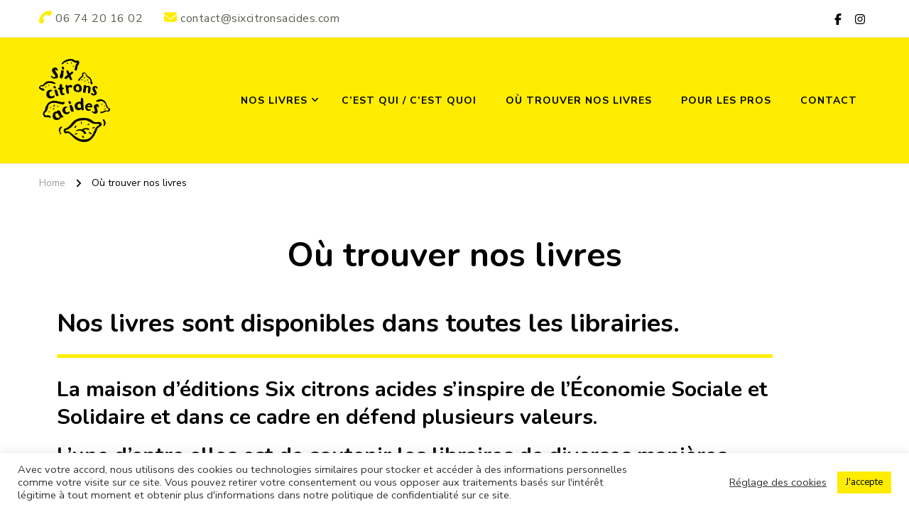

--- FILE ---
content_type: text/html; charset=UTF-8
request_url: https://www.sixcitronsacides.com/trouver-nos-livres/
body_size: 23236
content:
    <!DOCTYPE html>
    <html lang="fr-FR" prefix="og: http://ogp.me/ns#">
    <head itemscope itemtype="http://schema.org/WebSite">
	    <meta charset="UTF-8">
    <meta name="viewport" content="width=device-width, initial-scale=1">
    <link rel="profile" href="http://gmpg.org/xfn/11">
    <meta name='robots' content='index, follow, max-image-preview:large, max-snippet:-1, max-video-preview:-1' />

	<!-- This site is optimized with the Yoast SEO plugin v26.6 - https://yoast.com/wordpress/plugins/seo/ -->
	<title>Où trouver nos livres - Six Citrons acides - En librairie</title>
	<meta name="description" content="Vous pouvez passer commande directement auprès de votre libraire habituel si le livre n&#039;est pas en stock. Vous le recevrez rapidement." />
	<link rel="canonical" href="https://www.sixcitronsacides.com/trouver-nos-livres/" />
	<meta property="og:locale" content="fr_FR" />
	<meta property="og:type" content="article" />
	<meta property="og:title" content="Où trouver nos livres - Six Citrons acides - En librairie" />
	<meta property="og:description" content="Vous pouvez passer commande directement auprès de votre libraire habituel si le livre n&#039;est pas en stock. Vous le recevrez rapidement." />
	<meta property="og:url" content="https://www.sixcitronsacides.com/trouver-nos-livres/" />
	<meta property="og:site_name" content="Six Citrons acides" />
	<meta property="article:publisher" content="https://www.facebook.com/sixcitronsacides" />
	<meta property="article:modified_time" content="2021-05-18T09:36:57+00:00" />
	<meta property="og:image" content="https://www.sixcitronsacides.com/wp-content/uploads/2021/03/Six-Citrons-acides-livre-couv-300x217.jpg" />
	<meta name="twitter:card" content="summary_large_image" />
	<meta name="twitter:label1" content="Durée de lecture estimée" />
	<meta name="twitter:data1" content="2 minutes" />
	<script type="application/ld+json" class="yoast-schema-graph">{"@context":"https://schema.org","@graph":[{"@type":"WebPage","@id":"https://www.sixcitronsacides.com/trouver-nos-livres/","url":"https://www.sixcitronsacides.com/trouver-nos-livres/","name":"Où trouver nos livres - Six Citrons acides - En librairie","isPartOf":{"@id":"https://www.sixcitronsacides.com/#website"},"primaryImageOfPage":{"@id":"https://www.sixcitronsacides.com/trouver-nos-livres/#primaryimage"},"image":{"@id":"https://www.sixcitronsacides.com/trouver-nos-livres/#primaryimage"},"thumbnailUrl":"https://www.sixcitronsacides.com/wp-content/uploads/2021/03/Six-Citrons-acides-livre-couv-300x217.jpg","datePublished":"2021-04-19T14:00:12+00:00","dateModified":"2021-05-18T09:36:57+00:00","description":"Vous pouvez passer commande directement auprès de votre libraire habituel si le livre n'est pas en stock. Vous le recevrez rapidement.","breadcrumb":{"@id":"https://www.sixcitronsacides.com/trouver-nos-livres/#breadcrumb"},"inLanguage":"fr-FR","potentialAction":[{"@type":"ReadAction","target":["https://www.sixcitronsacides.com/trouver-nos-livres/"]}]},{"@type":"ImageObject","inLanguage":"fr-FR","@id":"https://www.sixcitronsacides.com/trouver-nos-livres/#primaryimage","url":"https://www.sixcitronsacides.com/wp-content/uploads/2021/03/Six-Citrons-acides-livre-couv.jpg","contentUrl":"https://www.sixcitronsacides.com/wp-content/uploads/2021/03/Six-Citrons-acides-livre-couv.jpg","width":690,"height":500,"caption":"Six Citrons acides - livre - couv"},{"@type":"BreadcrumbList","@id":"https://www.sixcitronsacides.com/trouver-nos-livres/#breadcrumb","itemListElement":[{"@type":"ListItem","position":1,"name":"Accueil","item":"https://www.sixcitronsacides.com/"},{"@type":"ListItem","position":2,"name":"Où trouver nos livres"}]},{"@type":"WebSite","@id":"https://www.sixcitronsacides.com/#website","url":"https://www.sixcitronsacides.com/","name":"Des livres qui piquent la langue","description":"","publisher":{"@id":"https://www.sixcitronsacides.com/#organization"},"potentialAction":[{"@type":"SearchAction","target":{"@type":"EntryPoint","urlTemplate":"https://www.sixcitronsacides.com/?s={search_term_string}"},"query-input":{"@type":"PropertyValueSpecification","valueRequired":true,"valueName":"search_term_string"}}],"inLanguage":"fr-FR"},{"@type":"Organization","@id":"https://www.sixcitronsacides.com/#organization","name":"Six Citrons acides","url":"https://www.sixcitronsacides.com/","logo":{"@type":"ImageObject","inLanguage":"fr-FR","@id":"https://www.sixcitronsacides.com/#/schema/logo/image/","url":"https://www.sixcitronsacides.com/wp-content/uploads/2021/04/logo-six-citrons-acides_noir-et-jaune.jpg","contentUrl":"https://www.sixcitronsacides.com/wp-content/uploads/2021/04/logo-six-citrons-acides_noir-et-jaune.jpg","width":531,"height":625,"caption":"Six Citrons acides"},"image":{"@id":"https://www.sixcitronsacides.com/#/schema/logo/image/"},"sameAs":["https://www.facebook.com/sixcitronsacides","https://www.instagram.com/six.citrons.acides.editions/"]}]}</script>
	<!-- / Yoast SEO plugin. -->


<link rel='dns-prefetch' href='//www.googletagmanager.com' />
<link rel='dns-prefetch' href='//fonts.googleapis.com' />
<link rel="alternate" type="application/rss+xml" title="Six Citrons acides &raquo; Flux" href="https://www.sixcitronsacides.com/feed/" />
<link rel="alternate" type="application/rss+xml" title="Six Citrons acides &raquo; Flux des commentaires" href="https://www.sixcitronsacides.com/comments/feed/" />
<link rel="alternate" title="oEmbed (JSON)" type="application/json+oembed" href="https://www.sixcitronsacides.com/wp-json/oembed/1.0/embed?url=https%3A%2F%2Fwww.sixcitronsacides.com%2Ftrouver-nos-livres%2F" />
<link rel="alternate" title="oEmbed (XML)" type="text/xml+oembed" href="https://www.sixcitronsacides.com/wp-json/oembed/1.0/embed?url=https%3A%2F%2Fwww.sixcitronsacides.com%2Ftrouver-nos-livres%2F&#038;format=xml" />
<style id='wp-img-auto-sizes-contain-inline-css' type='text/css'>
img:is([sizes=auto i],[sizes^="auto," i]){contain-intrinsic-size:3000px 1500px}
/*# sourceURL=wp-img-auto-sizes-contain-inline-css */
</style>
<style id='wp-emoji-styles-inline-css' type='text/css'>

	img.wp-smiley, img.emoji {
		display: inline !important;
		border: none !important;
		box-shadow: none !important;
		height: 1em !important;
		width: 1em !important;
		margin: 0 0.07em !important;
		vertical-align: -0.1em !important;
		background: none !important;
		padding: 0 !important;
	}
/*# sourceURL=wp-emoji-styles-inline-css */
</style>
<style id='classic-theme-styles-inline-css' type='text/css'>
/*! This file is auto-generated */
.wp-block-button__link{color:#fff;background-color:#32373c;border-radius:9999px;box-shadow:none;text-decoration:none;padding:calc(.667em + 2px) calc(1.333em + 2px);font-size:1.125em}.wp-block-file__button{background:#32373c;color:#fff;text-decoration:none}
/*# sourceURL=/wp-includes/css/classic-themes.min.css */
</style>
<style id='global-styles-inline-css' type='text/css'>
:root{--wp--preset--aspect-ratio--square: 1;--wp--preset--aspect-ratio--4-3: 4/3;--wp--preset--aspect-ratio--3-4: 3/4;--wp--preset--aspect-ratio--3-2: 3/2;--wp--preset--aspect-ratio--2-3: 2/3;--wp--preset--aspect-ratio--16-9: 16/9;--wp--preset--aspect-ratio--9-16: 9/16;--wp--preset--color--black: #000000;--wp--preset--color--cyan-bluish-gray: #abb8c3;--wp--preset--color--white: #ffffff;--wp--preset--color--pale-pink: #f78da7;--wp--preset--color--vivid-red: #cf2e2e;--wp--preset--color--luminous-vivid-orange: #ff6900;--wp--preset--color--luminous-vivid-amber: #fcb900;--wp--preset--color--light-green-cyan: #7bdcb5;--wp--preset--color--vivid-green-cyan: #00d084;--wp--preset--color--pale-cyan-blue: #8ed1fc;--wp--preset--color--vivid-cyan-blue: #0693e3;--wp--preset--color--vivid-purple: #9b51e0;--wp--preset--gradient--vivid-cyan-blue-to-vivid-purple: linear-gradient(135deg,rgb(6,147,227) 0%,rgb(155,81,224) 100%);--wp--preset--gradient--light-green-cyan-to-vivid-green-cyan: linear-gradient(135deg,rgb(122,220,180) 0%,rgb(0,208,130) 100%);--wp--preset--gradient--luminous-vivid-amber-to-luminous-vivid-orange: linear-gradient(135deg,rgb(252,185,0) 0%,rgb(255,105,0) 100%);--wp--preset--gradient--luminous-vivid-orange-to-vivid-red: linear-gradient(135deg,rgb(255,105,0) 0%,rgb(207,46,46) 100%);--wp--preset--gradient--very-light-gray-to-cyan-bluish-gray: linear-gradient(135deg,rgb(238,238,238) 0%,rgb(169,184,195) 100%);--wp--preset--gradient--cool-to-warm-spectrum: linear-gradient(135deg,rgb(74,234,220) 0%,rgb(151,120,209) 20%,rgb(207,42,186) 40%,rgb(238,44,130) 60%,rgb(251,105,98) 80%,rgb(254,248,76) 100%);--wp--preset--gradient--blush-light-purple: linear-gradient(135deg,rgb(255,206,236) 0%,rgb(152,150,240) 100%);--wp--preset--gradient--blush-bordeaux: linear-gradient(135deg,rgb(254,205,165) 0%,rgb(254,45,45) 50%,rgb(107,0,62) 100%);--wp--preset--gradient--luminous-dusk: linear-gradient(135deg,rgb(255,203,112) 0%,rgb(199,81,192) 50%,rgb(65,88,208) 100%);--wp--preset--gradient--pale-ocean: linear-gradient(135deg,rgb(255,245,203) 0%,rgb(182,227,212) 50%,rgb(51,167,181) 100%);--wp--preset--gradient--electric-grass: linear-gradient(135deg,rgb(202,248,128) 0%,rgb(113,206,126) 100%);--wp--preset--gradient--midnight: linear-gradient(135deg,rgb(2,3,129) 0%,rgb(40,116,252) 100%);--wp--preset--font-size--small: 13px;--wp--preset--font-size--medium: 20px;--wp--preset--font-size--large: 36px;--wp--preset--font-size--x-large: 42px;--wp--preset--spacing--20: 0.44rem;--wp--preset--spacing--30: 0.67rem;--wp--preset--spacing--40: 1rem;--wp--preset--spacing--50: 1.5rem;--wp--preset--spacing--60: 2.25rem;--wp--preset--spacing--70: 3.38rem;--wp--preset--spacing--80: 5.06rem;--wp--preset--shadow--natural: 6px 6px 9px rgba(0, 0, 0, 0.2);--wp--preset--shadow--deep: 12px 12px 50px rgba(0, 0, 0, 0.4);--wp--preset--shadow--sharp: 6px 6px 0px rgba(0, 0, 0, 0.2);--wp--preset--shadow--outlined: 6px 6px 0px -3px rgb(255, 255, 255), 6px 6px rgb(0, 0, 0);--wp--preset--shadow--crisp: 6px 6px 0px rgb(0, 0, 0);}:where(.is-layout-flex){gap: 0.5em;}:where(.is-layout-grid){gap: 0.5em;}body .is-layout-flex{display: flex;}.is-layout-flex{flex-wrap: wrap;align-items: center;}.is-layout-flex > :is(*, div){margin: 0;}body .is-layout-grid{display: grid;}.is-layout-grid > :is(*, div){margin: 0;}:where(.wp-block-columns.is-layout-flex){gap: 2em;}:where(.wp-block-columns.is-layout-grid){gap: 2em;}:where(.wp-block-post-template.is-layout-flex){gap: 1.25em;}:where(.wp-block-post-template.is-layout-grid){gap: 1.25em;}.has-black-color{color: var(--wp--preset--color--black) !important;}.has-cyan-bluish-gray-color{color: var(--wp--preset--color--cyan-bluish-gray) !important;}.has-white-color{color: var(--wp--preset--color--white) !important;}.has-pale-pink-color{color: var(--wp--preset--color--pale-pink) !important;}.has-vivid-red-color{color: var(--wp--preset--color--vivid-red) !important;}.has-luminous-vivid-orange-color{color: var(--wp--preset--color--luminous-vivid-orange) !important;}.has-luminous-vivid-amber-color{color: var(--wp--preset--color--luminous-vivid-amber) !important;}.has-light-green-cyan-color{color: var(--wp--preset--color--light-green-cyan) !important;}.has-vivid-green-cyan-color{color: var(--wp--preset--color--vivid-green-cyan) !important;}.has-pale-cyan-blue-color{color: var(--wp--preset--color--pale-cyan-blue) !important;}.has-vivid-cyan-blue-color{color: var(--wp--preset--color--vivid-cyan-blue) !important;}.has-vivid-purple-color{color: var(--wp--preset--color--vivid-purple) !important;}.has-black-background-color{background-color: var(--wp--preset--color--black) !important;}.has-cyan-bluish-gray-background-color{background-color: var(--wp--preset--color--cyan-bluish-gray) !important;}.has-white-background-color{background-color: var(--wp--preset--color--white) !important;}.has-pale-pink-background-color{background-color: var(--wp--preset--color--pale-pink) !important;}.has-vivid-red-background-color{background-color: var(--wp--preset--color--vivid-red) !important;}.has-luminous-vivid-orange-background-color{background-color: var(--wp--preset--color--luminous-vivid-orange) !important;}.has-luminous-vivid-amber-background-color{background-color: var(--wp--preset--color--luminous-vivid-amber) !important;}.has-light-green-cyan-background-color{background-color: var(--wp--preset--color--light-green-cyan) !important;}.has-vivid-green-cyan-background-color{background-color: var(--wp--preset--color--vivid-green-cyan) !important;}.has-pale-cyan-blue-background-color{background-color: var(--wp--preset--color--pale-cyan-blue) !important;}.has-vivid-cyan-blue-background-color{background-color: var(--wp--preset--color--vivid-cyan-blue) !important;}.has-vivid-purple-background-color{background-color: var(--wp--preset--color--vivid-purple) !important;}.has-black-border-color{border-color: var(--wp--preset--color--black) !important;}.has-cyan-bluish-gray-border-color{border-color: var(--wp--preset--color--cyan-bluish-gray) !important;}.has-white-border-color{border-color: var(--wp--preset--color--white) !important;}.has-pale-pink-border-color{border-color: var(--wp--preset--color--pale-pink) !important;}.has-vivid-red-border-color{border-color: var(--wp--preset--color--vivid-red) !important;}.has-luminous-vivid-orange-border-color{border-color: var(--wp--preset--color--luminous-vivid-orange) !important;}.has-luminous-vivid-amber-border-color{border-color: var(--wp--preset--color--luminous-vivid-amber) !important;}.has-light-green-cyan-border-color{border-color: var(--wp--preset--color--light-green-cyan) !important;}.has-vivid-green-cyan-border-color{border-color: var(--wp--preset--color--vivid-green-cyan) !important;}.has-pale-cyan-blue-border-color{border-color: var(--wp--preset--color--pale-cyan-blue) !important;}.has-vivid-cyan-blue-border-color{border-color: var(--wp--preset--color--vivid-cyan-blue) !important;}.has-vivid-purple-border-color{border-color: var(--wp--preset--color--vivid-purple) !important;}.has-vivid-cyan-blue-to-vivid-purple-gradient-background{background: var(--wp--preset--gradient--vivid-cyan-blue-to-vivid-purple) !important;}.has-light-green-cyan-to-vivid-green-cyan-gradient-background{background: var(--wp--preset--gradient--light-green-cyan-to-vivid-green-cyan) !important;}.has-luminous-vivid-amber-to-luminous-vivid-orange-gradient-background{background: var(--wp--preset--gradient--luminous-vivid-amber-to-luminous-vivid-orange) !important;}.has-luminous-vivid-orange-to-vivid-red-gradient-background{background: var(--wp--preset--gradient--luminous-vivid-orange-to-vivid-red) !important;}.has-very-light-gray-to-cyan-bluish-gray-gradient-background{background: var(--wp--preset--gradient--very-light-gray-to-cyan-bluish-gray) !important;}.has-cool-to-warm-spectrum-gradient-background{background: var(--wp--preset--gradient--cool-to-warm-spectrum) !important;}.has-blush-light-purple-gradient-background{background: var(--wp--preset--gradient--blush-light-purple) !important;}.has-blush-bordeaux-gradient-background{background: var(--wp--preset--gradient--blush-bordeaux) !important;}.has-luminous-dusk-gradient-background{background: var(--wp--preset--gradient--luminous-dusk) !important;}.has-pale-ocean-gradient-background{background: var(--wp--preset--gradient--pale-ocean) !important;}.has-electric-grass-gradient-background{background: var(--wp--preset--gradient--electric-grass) !important;}.has-midnight-gradient-background{background: var(--wp--preset--gradient--midnight) !important;}.has-small-font-size{font-size: var(--wp--preset--font-size--small) !important;}.has-medium-font-size{font-size: var(--wp--preset--font-size--medium) !important;}.has-large-font-size{font-size: var(--wp--preset--font-size--large) !important;}.has-x-large-font-size{font-size: var(--wp--preset--font-size--x-large) !important;}
:where(.wp-block-post-template.is-layout-flex){gap: 1.25em;}:where(.wp-block-post-template.is-layout-grid){gap: 1.25em;}
:where(.wp-block-term-template.is-layout-flex){gap: 1.25em;}:where(.wp-block-term-template.is-layout-grid){gap: 1.25em;}
:where(.wp-block-columns.is-layout-flex){gap: 2em;}:where(.wp-block-columns.is-layout-grid){gap: 2em;}
:root :where(.wp-block-pullquote){font-size: 1.5em;line-height: 1.6;}
/*# sourceURL=global-styles-inline-css */
</style>
<link rel='stylesheet' id='blossomthemes-email-newsletter-css' href='https://www.sixcitronsacides.com/wp-content/plugins/blossomthemes-email-newsletter/public/css/blossomthemes-email-newsletter-public.min.css?ver=2.2.10' type='text/css' media='all' />
<link rel='stylesheet' id='blossomthemes-instagram-feed-css' href='https://www.sixcitronsacides.com/wp-content/plugins/blossomthemes-instagram-feed/public/css/blossomthemes-instagram-feed-public.css?ver=2.0.5' type='text/css' media='all' />
<link rel='stylesheet' id='magnific-popup-css' href='https://www.sixcitronsacides.com/wp-content/plugins/blossomthemes-instagram-feed/public/css/magnific-popup.min.css?ver=1.0.0' type='text/css' media='all' />
<link rel='stylesheet' id='blossomthemes-toolkit-css' href='https://www.sixcitronsacides.com/wp-content/plugins/blossomthemes-toolkit/public/css/blossomthemes-toolkit-public.min.css?ver=2.2.7' type='text/css' media='all' />
<link rel='stylesheet' id='contact-form-7-css' href='https://www.sixcitronsacides.com/wp-content/plugins/contact-form-7/includes/css/styles.css?ver=6.1.4' type='text/css' media='all' />
<link rel='stylesheet' id='cookie-law-info-css' href='https://www.sixcitronsacides.com/wp-content/plugins/cookie-law-info/legacy/public/css/cookie-law-info-public.css?ver=3.3.8' type='text/css' media='all' />
<link rel='stylesheet' id='cookie-law-info-gdpr-css' href='https://www.sixcitronsacides.com/wp-content/plugins/cookie-law-info/legacy/public/css/cookie-law-info-gdpr.css?ver=3.3.8' type='text/css' media='all' />
<link rel='stylesheet' id='owl-carousel-css' href='https://www.sixcitronsacides.com/wp-content/themes/blossom-coach-pro/css/owl.carousel.min.css?ver=2.2.1' type='text/css' media='all' />
<link rel='stylesheet' id='animate-css' href='https://www.sixcitronsacides.com/wp-content/themes/blossom-coach-pro/css/animate.min.css?ver=3.5.2' type='text/css' media='all' />
<link rel='stylesheet' id='blossom-coach-pro-google-fonts-css' href='https://fonts.googleapis.com/css?family=Nunito+Sans%3A200%2C200italic%2C300%2C300italic%2Cregular%2Citalic%2C600%2C600italic%2C700%2C700italic%2C800%2C800italic%2C900%2C900italic%7CNunito%3A200%2C200italic%2C300%2C300italic%2Cregular%2Citalic%2C600%2C600italic%2C700%2C700italic%2C800%2C800italic%2C900%2C900italic%7CNunito%3A700%7CNunito+Sans%3Aregular' type='text/css' media='all' />
<link rel='stylesheet' id='blossom-coach-pro-css' href='https://www.sixcitronsacides.com/wp-content/themes/blossom-coach-pro/style.css?ver=2.4.1' type='text/css' media='all' />
<link rel='stylesheet' id='jquery-fancybox-css' href='https://www.sixcitronsacides.com/wp-content/themes/blossom-coach-pro/css/jquery.fancybox.min.css?ver=3.5.6' type='text/css' media='all' />
<link rel='stylesheet' id='wp_mailjet_form_builder_widget-widget-front-styles-css' href='https://www.sixcitronsacides.com/wp-content/plugins/mailjet-for-wordpress/src/widgetformbuilder/css/front-widget.css?ver=6.1.6' type='text/css' media='all' />
<link rel='stylesheet' id='elementor-icons-css' href='https://www.sixcitronsacides.com/wp-content/plugins/elementor/assets/lib/eicons/css/elementor-icons.min.css?ver=5.44.0' type='text/css' media='all' />
<link rel='stylesheet' id='elementor-frontend-css' href='https://www.sixcitronsacides.com/wp-content/plugins/elementor/assets/css/frontend.min.css?ver=3.33.5' type='text/css' media='all' />
<link rel='stylesheet' id='elementor-post-85-css' href='https://www.sixcitronsacides.com/wp-content/uploads/elementor/css/post-85.css?ver=1766080760' type='text/css' media='all' />
<link rel='stylesheet' id='widget-heading-css' href='https://www.sixcitronsacides.com/wp-content/plugins/elementor/assets/css/widget-heading.min.css?ver=3.33.5' type='text/css' media='all' />
<link rel='stylesheet' id='widget-divider-css' href='https://www.sixcitronsacides.com/wp-content/plugins/elementor/assets/css/widget-divider.min.css?ver=3.33.5' type='text/css' media='all' />
<link rel='stylesheet' id='widget-spacer-css' href='https://www.sixcitronsacides.com/wp-content/plugins/elementor/assets/css/widget-spacer.min.css?ver=3.33.5' type='text/css' media='all' />
<link rel='stylesheet' id='widget-image-css' href='https://www.sixcitronsacides.com/wp-content/plugins/elementor/assets/css/widget-image.min.css?ver=3.33.5' type='text/css' media='all' />
<link rel='stylesheet' id='widget-social-icons-css' href='https://www.sixcitronsacides.com/wp-content/plugins/elementor/assets/css/widget-social-icons.min.css?ver=3.33.5' type='text/css' media='all' />
<link rel='stylesheet' id='e-apple-webkit-css' href='https://www.sixcitronsacides.com/wp-content/plugins/elementor/assets/css/conditionals/apple-webkit.min.css?ver=3.33.5' type='text/css' media='all' />
<link rel='stylesheet' id='elementor-post-1567-css' href='https://www.sixcitronsacides.com/wp-content/uploads/elementor/css/post-1567.css?ver=1766080760' type='text/css' media='all' />
<link rel='stylesheet' id='elementor-gf-roboto-css' href='https://fonts.googleapis.com/css?family=Roboto:100,100italic,200,200italic,300,300italic,400,400italic,500,500italic,600,600italic,700,700italic,800,800italic,900,900italic&#038;display=auto' type='text/css' media='all' />
<link rel='stylesheet' id='elementor-gf-robotoslab-css' href='https://fonts.googleapis.com/css?family=Roboto+Slab:100,100italic,200,200italic,300,300italic,400,400italic,500,500italic,600,600italic,700,700italic,800,800italic,900,900italic&#038;display=auto' type='text/css' media='all' />
<link rel='stylesheet' id='elementor-icons-shared-0-css' href='https://www.sixcitronsacides.com/wp-content/plugins/elementor/assets/lib/font-awesome/css/fontawesome.min.css?ver=5.15.3' type='text/css' media='all' />
<link rel='stylesheet' id='elementor-icons-fa-regular-css' href='https://www.sixcitronsacides.com/wp-content/plugins/elementor/assets/lib/font-awesome/css/regular.min.css?ver=5.15.3' type='text/css' media='all' />
<link rel='stylesheet' id='elementor-icons-fa-brands-css' href='https://www.sixcitronsacides.com/wp-content/plugins/elementor/assets/lib/font-awesome/css/brands.min.css?ver=5.15.3' type='text/css' media='all' />
<script type="text/javascript" id="jquery-core-js-extra">
/* <![CDATA[ */
var bten_ajax_data = {"ajaxurl":"https://www.sixcitronsacides.com/wp-admin/admin-ajax.php"};
//# sourceURL=jquery-core-js-extra
/* ]]> */
</script>
<script type="text/javascript" src="https://www.sixcitronsacides.com/wp-includes/js/jquery/jquery.min.js?ver=3.7.1" id="jquery-core-js"></script>
<script type="text/javascript" src="https://www.sixcitronsacides.com/wp-includes/js/jquery/jquery-migrate.min.js?ver=3.4.1" id="jquery-migrate-js"></script>
<script type="text/javascript" id="cookie-law-info-js-extra">
/* <![CDATA[ */
var Cli_Data = {"nn_cookie_ids":[],"cookielist":[],"non_necessary_cookies":[],"ccpaEnabled":"","ccpaRegionBased":"","ccpaBarEnabled":"","strictlyEnabled":["necessary","obligatoire"],"ccpaType":"gdpr","js_blocking":"1","custom_integration":"","triggerDomRefresh":"","secure_cookies":""};
var cli_cookiebar_settings = {"animate_speed_hide":"500","animate_speed_show":"500","background":"#FFF","border":"#b1a6a6c2","border_on":"","button_1_button_colour":"#feed01","button_1_button_hover":"#cbbe01","button_1_link_colour":"#000000","button_1_as_button":"1","button_1_new_win":"","button_2_button_colour":"#333","button_2_button_hover":"#292929","button_2_link_colour":"#444","button_2_as_button":"","button_2_hidebar":"1","button_3_button_colour":"#000000","button_3_button_hover":"#000000","button_3_link_colour":"#fff","button_3_as_button":"1","button_3_new_win":"","button_4_button_colour":"#000","button_4_button_hover":"#000000","button_4_link_colour":"#333333","button_4_as_button":"","button_7_button_colour":"#feed01","button_7_button_hover":"#cbbe01","button_7_link_colour":"#000000","button_7_as_button":"1","button_7_new_win":"","font_family":"inherit","header_fix":"","notify_animate_hide":"1","notify_animate_show":"","notify_div_id":"#cookie-law-info-bar","notify_position_horizontal":"right","notify_position_vertical":"bottom","scroll_close":"","scroll_close_reload":"","accept_close_reload":"","reject_close_reload":"","showagain_tab":"","showagain_background":"#fff","showagain_border":"#000","showagain_div_id":"#cookie-law-info-again","showagain_x_position":"100px","text":"#333333","show_once_yn":"","show_once":"10000","logging_on":"","as_popup":"","popup_overlay":"1","bar_heading_text":"","cookie_bar_as":"banner","popup_showagain_position":"bottom-right","widget_position":"left"};
var log_object = {"ajax_url":"https://www.sixcitronsacides.com/wp-admin/admin-ajax.php"};
//# sourceURL=cookie-law-info-js-extra
/* ]]> */
</script>
<script type="text/javascript" src="https://www.sixcitronsacides.com/wp-content/plugins/cookie-law-info/legacy/public/js/cookie-law-info-public.js?ver=3.3.8" id="cookie-law-info-js"></script>
<script type="text/javascript" id="3d-flip-book-client-locale-loader-js-extra">
/* <![CDATA[ */
var FB3D_CLIENT_LOCALE = {"ajaxurl":"https://www.sixcitronsacides.com/wp-admin/admin-ajax.php","dictionary":{"Table of contents":"Table of contents","Close":"Close","Bookmarks":"Bookmarks","Thumbnails":"Thumbnails","Search":"Search","Share":"Share","Facebook":"Facebook","Twitter":"Twitter","Email":"Email","Play":"Play","Previous page":"Previous page","Next page":"Next page","Zoom in":"Zoom in","Zoom out":"Zoom out","Fit view":"Fit view","Auto play":"Auto play","Full screen":"Full screen","More":"More","Smart pan":"Smart pan","Single page":"Single page","Sounds":"Sounds","Stats":"Stats","Print":"Print","Download":"Download","Goto first page":"Goto first page","Goto last page":"Goto last page"},"images":"https://www.sixcitronsacides.com/wp-content/plugins/interactive-3d-flipbook-powered-physics-engine/assets/images/","jsData":{"urls":[],"posts":{"ids_mis":[],"ids":[]},"pages":[],"firstPages":[],"bookCtrlProps":[],"bookTemplates":[]},"key":"3d-flip-book","pdfJS":{"pdfJsLib":"https://www.sixcitronsacides.com/wp-content/plugins/interactive-3d-flipbook-powered-physics-engine/assets/js/pdf.min.js?ver=4.3.136","pdfJsWorker":"https://www.sixcitronsacides.com/wp-content/plugins/interactive-3d-flipbook-powered-physics-engine/assets/js/pdf.worker.js?ver=4.3.136","stablePdfJsLib":"https://www.sixcitronsacides.com/wp-content/plugins/interactive-3d-flipbook-powered-physics-engine/assets/js/stable/pdf.min.js?ver=2.5.207","stablePdfJsWorker":"https://www.sixcitronsacides.com/wp-content/plugins/interactive-3d-flipbook-powered-physics-engine/assets/js/stable/pdf.worker.js?ver=2.5.207","pdfJsCMapUrl":"https://www.sixcitronsacides.com/wp-content/plugins/interactive-3d-flipbook-powered-physics-engine/assets/cmaps/"},"cacheurl":"https://www.sixcitronsacides.com/wp-content/uploads/3d-flip-book/cache/","pluginsurl":"https://www.sixcitronsacides.com/wp-content/plugins/","pluginurl":"https://www.sixcitronsacides.com/wp-content/plugins/interactive-3d-flipbook-powered-physics-engine/","thumbnailSize":{"width":"150","height":"150"},"version":"1.16.17"};
//# sourceURL=3d-flip-book-client-locale-loader-js-extra
/* ]]> */
</script>
<script type="text/javascript" src="https://www.sixcitronsacides.com/wp-content/plugins/interactive-3d-flipbook-powered-physics-engine/assets/js/client-locale-loader.js?ver=1.16.17" id="3d-flip-book-client-locale-loader-js" async="async" data-wp-strategy="async"></script>

<!-- Extrait de code de la balise Google (gtag.js) ajouté par Site Kit -->
<!-- Extrait Google Analytics ajouté par Site Kit -->
<script type="text/javascript" src="https://www.googletagmanager.com/gtag/js?id=G-BLGD24KZX8" id="google_gtagjs-js" async></script>
<script type="text/javascript" id="google_gtagjs-js-after">
/* <![CDATA[ */
window.dataLayer = window.dataLayer || [];function gtag(){dataLayer.push(arguments);}
gtag("set","linker",{"domains":["www.sixcitronsacides.com"]});
gtag("js", new Date());
gtag("set", "developer_id.dZTNiMT", true);
gtag("config", "G-BLGD24KZX8");
//# sourceURL=google_gtagjs-js-after
/* ]]> */
</script>
<link rel="https://api.w.org/" href="https://www.sixcitronsacides.com/wp-json/" /><link rel="alternate" title="JSON" type="application/json" href="https://www.sixcitronsacides.com/wp-json/wp/v2/pages/1567" /><link rel="EditURI" type="application/rsd+xml" title="RSD" href="https://www.sixcitronsacides.com/xmlrpc.php?rsd" />
<meta name="generator" content="WordPress 6.9" />
<link rel='shortlink' href='https://www.sixcitronsacides.com/?p=1567' />
		<!-- Custom Logo: hide header text -->
		<style id="custom-logo-css" type="text/css">
			.site-title, .site-description {
				position: absolute;
				clip-path: inset(50%);
			}
		</style>
		<meta name="generator" content="Site Kit by Google 1.168.0" /><meta name="generator" content="Elementor 3.33.5; features: additional_custom_breakpoints; settings: css_print_method-external, google_font-enabled, font_display-auto">
<style type="text/css">.recentcomments a{display:inline !important;padding:0 !important;margin:0 !important;}</style>			<style>
				.e-con.e-parent:nth-of-type(n+4):not(.e-lazyloaded):not(.e-no-lazyload),
				.e-con.e-parent:nth-of-type(n+4):not(.e-lazyloaded):not(.e-no-lazyload) * {
					background-image: none !important;
				}
				@media screen and (max-height: 1024px) {
					.e-con.e-parent:nth-of-type(n+3):not(.e-lazyloaded):not(.e-no-lazyload),
					.e-con.e-parent:nth-of-type(n+3):not(.e-lazyloaded):not(.e-no-lazyload) * {
						background-image: none !important;
					}
				}
				@media screen and (max-height: 640px) {
					.e-con.e-parent:nth-of-type(n+2):not(.e-lazyloaded):not(.e-no-lazyload),
					.e-con.e-parent:nth-of-type(n+2):not(.e-lazyloaded):not(.e-no-lazyload) * {
						background-image: none !important;
					}
				}
			</style>
			<link rel="icon" href="https://www.sixcitronsacides.com/wp-content/uploads/2021/03/cropped-Six-citrons-logo_520-32x32.jpg" sizes="32x32" />
<link rel="icon" href="https://www.sixcitronsacides.com/wp-content/uploads/2021/03/cropped-Six-citrons-logo_520-192x192.jpg" sizes="192x192" />
<link rel="apple-touch-icon" href="https://www.sixcitronsacides.com/wp-content/uploads/2021/03/cropped-Six-citrons-logo_520-180x180.jpg" />
<meta name="msapplication-TileImage" content="https://www.sixcitronsacides.com/wp-content/uploads/2021/03/cropped-Six-citrons-logo_520-270x270.jpg" />
<style type='text/css' media='all'>
    .site-title, 
    .site-title-wrap .site-title{
        font-size   : 33px;
        font-family : Nunito;
        font-weight : 700;
        font-style  : normal;
    }

    .custom-logo-link img{
        width: 100px;
        max-width: 100%;
    }

    .footer-t .widget-title, 
    .footer-t .grid, 
    .footer-t .entry-header .entry-title, 
    .footer-t .entry-header .entry-title a, 
    .footer-t .widget_bttk_contact_social_links .bttk-contact-widget-wrap ul.contact-list li a, 
    .site-footer .widget_bttk_social_links ul li a, 
    .footer-t .style-three .entry-header .entry-title, 
    .footer-t .style-three .entry-header .entry-title a {
        color: #ffffff;
    }

    .site-footer .widget_categories ul li, 
    .site-footer .widget_archive ul li, 
    .site-footer .widget_meta ul li, 
    .site-footer .widget_pages ul li, 
    .site-footer .widget_recent_comments ul li, 
    .site-footer .widget_recent_entries ul li, 
    .site-footer .widget_nav_menu ul li, 
    .site-footer .widget_rss ul li {
        border-bottom-color: rgba(255, 255, 255, 0.1);    }

    .site-footer .widget_categories ul li:before,
    .site-footer .widget_archive ul li:before,
    .site-footer .widget_meta ul li:before,
    .site-footer .widget_pages ul li:before,
    .site-footer .widget_recent_comments ul li:before,
    .site-footer .widget_recent_entries ul li:before, 
    .site-footer .widget_nav_menu ul li:before, 
    .site-footer .widget_rss ul li:before {
        background: rgba(255, 255, 255, 0.55);    }

    .site-footer table tbody tr:nth-child(2n+1) {
        background: rgba(255, 255, 255, 0.05);    }

    .site-footer .widget_rss ul li .rss-date {
        color: rgba(255, 255, 255, 0.55);    }

    .site-footer .wp-caption-text {
        color: rgba(255, 255, 255, 0.7);    }

    .footer-t .widget_bttk_contact_social_links .social-networks a {
        color: rgba(255, 255, 255, 0.7);        border-color: rgba(255, 255, 255, 0.1);    }

    .site-footer .widget_bttk_posts_category_slider_widget .owl-theme .owl-dots .owl-dot span {
        background: rgba(255, 255, 255, 0.5);    }

    .site-footer .widget_bttk_posts_category_slider_widget .owl-theme .owl-dots .owl-dot.active span {
        background: #ffffff;
    }

    .bottom-footer {
        border-top-color: rgba(255, 255, 255, 0.1);        color: rgba(255, 255, 255, 0.5);    }



body,
button,
input,
select,
optgroup {
    
    font-family : Nunito Sans;
    font-size: 18px;

}


textarea, section[class*="-section"] .widget_blossom_client_logo_widget .widget-title, .blog-section article .entry-meta, 
.btn-link, section.counter-section .widget.widget_blossomthemes_stat_counter_widget .widget-title,
.widget.widget_blossomthemes_stat_counter_widget .widget-title, .single .entry-meta, 
.portfolio-text-holder .portfolio-img-title {
    
    font-family : Nunito Sans;
    
}

h1, h2, h3, h4, h5, h6, 
.header-search-form .search-form .screen-reader-text, section[class*="-section"] .widget .widget-title,
section[class*="-section"] .widget_blossomtheme_featured_page_widget .section-subtitle,
.section-title, .comment-body b.fn, .comment-body .reply .comment-reply-link, .single .navigation .nav-links, 
.header-search-form .search-form .screen-reader-text, .banner-caption .blossomthemes-email-newsletter-wrapper .text-holder h3, 
.site-banner .item .banner-text .title, .banner-caption .btn-more, 
.site-banner .banner-caption .banner-wrap .banner-link, .btn-readmore,
.btn-readmore:visited, .bttk-testimonial-holder .name, .pricing-block .price, .entry-meta, #primary .widget_blossomtheme_featured_page_widget .section-subtitle, .widget_blossomthemes_stat_counter_widget .hs-counter, 
.widget_bttk_description_widget .bttk-team-holder .name, .bttk-team-inner-holder-modal .name, .page-header .subtitle, .dropcap, 
.error-404 .error-num, .error-404 a.bttn {

    font-family : Nunito;

}

#primary .post .entry-content h1,
#primary .page .entry-content h1 {

    font-family : Nunito Sans;
    font-weight : 400;   
    font-size   : 40px;

}

#primary .post .entry-content h2,
#primary .page .entry-content h2 {

    font-family : Nunito Sans;
    font-weight: 400;   
    font-size: 36px; 

}

#primary .post .entry-content h3,
#primary .page .entry-content h3 {

    font-family : Nunito Sans;
    font-weight: 400;   
    font-size: 30px; 

}

#primary .post .entry-content h4,
#primary .page .entry-content h4 {

    font-family : Nunito Sans;
    font-weight: 400;   
    font-size: 24px;  

}

#primary .post .entry-content h5,
#primary .page .entry-content h5 {

    font-family : Nunito Sans;
    font-weight: 400;   
    font-size: 20px; 

}

#primary .post .entry-content h6,
#primary .page .entry-content h6 {

    font-family : Nunito Sans;
    font-weight: 400;   
    font-size: 18px; 

}

.site-branding .site-title a {
    color: #111111;
}

.footer-t, .bottom-footer {
    background: #000000;
}

button,
input[type="button"],
input[type="reset"],
input[type="submit"], #secondary .widget-title:before,
.site-footer .widget-title:before, section[class*="-section"] .widget .widget-title:after,
section[class*="-section"] .widget_blossomtheme_featured_page_widget .section-subtitle:after,
.section-title:after, blockquote:before, q:before, .back-to-top:hover, .comments-area .comments-title:before,
.comment-respond .comment-reply-title:before, #load-posts a, .search-form>label[for="submit-field"], .header-cart span.item-count, .banner-caption .blossomthemes-email-newsletter-wrapper form input[type="submit"]:hover, .btn-cta, .btn-cta+.btn-cta:hover, .pricing-block .pricing-tag, .cd-handle, .btn-link:hover:after, .shop-section .item .onsale, .author-content-wrap .author-name:before, 
.related-articles .related-title:before, .latest-articles .latest-title:before, .error-404 a.bttn, .page-template-contact .contact-wrap .widget-title:before, .testimonial-success-story, .header-lay2 .menu-wrap .main-navigation.menu-toggled button.toggle-button, .widget_bttk_author_bio .readmore, .page-numbers.prev:hover:before, .page-numbers.next:hover:before, 
.related-portfolio-title::before, .widget_btif_instagram_widget .profile-link:hover {

    background: #000000;

}

span.close:hover:before, span.close:hover:after {
    background-color: #000000;    
}

.comment-body .reply .comment-reply-link, .banner-caption .blossomthemes-email-newsletter-wrapper form input[type="submit"] + div, .btn-link:hover, .readmore:hover, 
.page-numbers.prev:hover, .page-numbers.next:hover {

    color: #000000;

}

.achievement-section .achievement-text:before {
    background-image: url('data:image/svg+xml; utf8,<svg xmlns="http://www.w3.org/2000/svg" viewBox="0 0 512 512"><path fill="%23000000" d="M464 256h-80v-64c0-35.3 28.7-64 64-64h8c13.3 0 24-10.7 24-24V56c0-13.3-10.7-24-24-24h-8c-88.4 0-160 71.6-160 160v240c0 26.5 21.5 48 48 48h128c26.5 0 48-21.5 48-48V304c0-26.5-21.5-48-48-48zm-288 0H96v-64c0-35.3 28.7-64 64-64h8c13.3 0 24-10.7 24-24V56c0-13.3-10.7-24-24-24h-8C71.6 32 0 103.6 0 192v240c0 26.5 21.5 48 48 48h128c26.5 0 48-21.5 48-48V304c0-26.5-21.5-48-48-48z"></path></svg>');
}

.mejs-button>button:before {
    background-image: url('data:image/svg+xml; utf8,<svg xmlns="http://www.w3.org/2000/svg" viewBox="0 0 448 512"><path fill="%23feed00" d="M424.4 214.7L72.4 6.6C43.8-10.3 0 6.1 0 47.9V464c0 37.5 40.7 60.1 72.4 41.3l352-208c31.4-18.5 31.5-64.1 0-82.6z"></path></svg>');
}

.mejs-pause>button:before {
    background-image: url('data:image/svg+xml; utf8,<svg xmlns="http://www.w3.org/2000/svg" viewBox="0 0 448 512"><path fill="%23feed00" d="M144 479H48c-26.5 0-48-21.5-48-48V79c0-26.5 21.5-48 48-48h96c26.5 0 48 21.5 48 48v352c0 26.5-21.5 48-48 48zm304-48V79c0-26.5-21.5-48-48-48h-96c-26.5 0-48 21.5-48 48v352c0 26.5 21.5 48 48 48h96c26.5 0 48-21.5 48-48z"></path></svg>');
}
.mejs-mute>button:before {
    background-image: url('data:image/svg+xml; utf8,<svg xmlns="http://www.w3.org/2000/svg" viewBox="0 0 576 512"><path fill="%23feed00" d="M256 88.017v335.964c0 21.438-25.943 31.998-40.971 16.971L126.059 352H24c-13.255 0-24-10.745-24-24V184c0-13.255 10.745-24 24-24h102.059l88.971-88.954c15.01-15.01 40.97-4.49 40.97 16.971zm182.056-77.876C422.982.92 403.283 5.668 394.061 20.745c-9.221 15.077-4.473 34.774 10.604 43.995C468.967 104.063 512 174.983 512 256c0 73.431-36.077 142.292-96.507 184.206-14.522 10.072-18.129 30.01-8.057 44.532 10.076 14.528 30.016 18.126 44.531 8.057C529.633 438.927 576 350.406 576 256c0-103.244-54.579-194.877-137.944-245.859zM480 256c0-68.547-36.15-129.777-91.957-163.901-15.076-9.22-34.774-4.471-43.994 10.607-9.22 15.078-4.471 34.774 10.607 43.994C393.067 170.188 416 211.048 416 256c0 41.964-20.62 81.319-55.158 105.276-14.521 10.073-18.128 30.01-8.056 44.532 6.216 8.96 16.185 13.765 26.322 13.765a31.862 31.862 0 0 0 18.21-5.709C449.091 377.953 480 318.938 480 256zm-96 0c0-33.717-17.186-64.35-45.972-81.944-15.079-9.214-34.775-4.463-43.992 10.616s-4.464 34.775 10.615 43.992C314.263 234.538 320 244.757 320 256a32.056 32.056 0 0 1-13.802 26.332c-14.524 10.069-18.136 30.006-8.067 44.53 10.07 14.525 30.008 18.136 44.53 8.067C368.546 316.983 384 287.478 384 256z"></path></svg>');
}
.mejs-unmute>button:before {
    background-image: url('data:image/svg+xml; utf8,<svg xmlns="http://www.w3.org/2000/svg" viewBox="0 0 256 512"><path fill="%23feed00" d="M256 88.017v335.964c0 21.438-25.943 31.998-40.971 16.971L126.059 352H24c-13.255 0-24-10.745-24-24V184c0-13.255 10.745-24 24-24h102.059l88.971-88.954c15.01-15.01 40.97-4.49 40.97 16.971z"></path></svg>');
}

.btn-link:hover:after {
    border-color: #000000;
}

.shop-section .item .onsale::before, 
.shop-section .item .onsale::after {
    border-top-color: #000000;
}

.shop-section .item .onsale::after {
    border-bottom-color: #000000;
}

button:hover,
input[type="button"]:hover,
input[type="reset"]:hover,
input[type="submit"]:hover, #secondary .widget-title:after,
.site-footer .widget-title:after, section[class*="-section"] .widget .widget-title span:before,
section[class*="-section"] .widget_blossomtheme_featured_page_widget .section-subtitle span:before,
.section-title span:before,
section[class*="-section"] .widget .widget-title span:after,
section[class*="-section"] .widget_blossomtheme_featured_page_widget .section-subtitle span:after,
.section-title span:after, blockquote:after, q:after, .back-to-top, .comments-area .comments-title:after,
.comment-respond .comment-reply-title:after, .comment-respond .comment-reply-title a:hover, .page-numbers.prev:before,
.page-numbers.next:before, a.page-numbers:hover, span.page-numbers.current, #load-posts a:hover, #load-posts a.disabled, 
.sticky-t-bar span.close, .search-form>label[for="submit-field"]:hover, .main-navigation ul ul li:hover>a, .header-cart:hover, 
.header-lay2 .menu-wrap, .header-lay3 .header-search > span.fa.fa-search:hover, .header-lay4 .menu-wrap .main-navigation ul li:hover > a, 
.header-lay4 .menu-wrap .main-navigation ul li.current-menu-item > a, .header-lay4 .menu-wrap .main-navigation ul li.current_page_item > a, 
.header-lay4 .header-search > span.fa.fa-search:hover, .header-lay5 .header-search > span.fa.fa-search:hover, 
.header-lay5 .header-cart:hover, .banner-caption .wpcf7, .banner-caption .blossomthemes-email-newsletter-wrapper form input[type="submit"], .site-banner .owl-carousel .owl-nav [class*="owl-"]:hover, .btn-readmore:hover, #secondary .widget_bttk_image_text_widget a.btn-readmore:hover, .btn-readmore:after, .btn-cta:hover, 
section[class*="-section"] .widget_bttk_icon_text_widget:hover, section[class*="-section"] .widget_bttk_icon_text_widget a.btn-readmore:hover:after, 
.widget_bttk_posts_category_slider_widget .owl-theme .owl-nav [class*="owl-"]:hover, .widget_bcp_pt_widget .pricing-block.has-tag, 
.pricing-block.has-tag .btn-readmore:hover:after, .achievement-section .achievement-content, 
.achievement-section .btn-readmore:hover:after, .cd-handle.draggable, .event-block .event-date, .widget_bttk_contact_social_links .social-networks a:hover, .widget_bttk_description_widget .bttk-team-holder .image-holder:before, .widget_bttk_description_widget .social-profile li a:hover, #secondary .widget.widget_bttk_author_bio ul li a:hover, .widget_bttk_author_bio ul li a:hover, 
.widget_calendar caption, .widget_calendar table td#today, .widget_tag_cloud .tagcloud a:hover, #secondary .widget_bttk_social_links ul li a:hover, .widget_bttk_social_links ul li a:hover, .single.style2 .category a:hover, .tags a:hover, .article-share ul.social-icons li a:hover, .author-content-wrap .author-name:after, .related-articles .related-title span:before, .related-articles .related-title span:after, .latest-articles .latest-title span:before, .latest-articles .latest-title span:after, .error-404 a.bttn:hover, 
.page-template-contact .contact-wrap .widget-title:after, .page-template-contact #primary .social-icons a:hover, .testimonial-success-story .achievement-text:before, .testimonial-success-story .achievement-text::after, .widget_bttk_author_bio .readmore:hover, .header-lay2 .menu-wrap .main-navigation ul ul li:hover > a, 
.header-lay2 .menu-wrap .main-navigation ul ul li.current-menu-item > a, 
.header-lay2 .menu-wrap .main-navigation ul ul li.current_page_item > a, .header-lay5 .menu-wrap .main-navigation ul ul li:hover > a, 
.header-lay5 .menu-wrap .main-navigation ul ul li.current-menu-item > a, 
.header-lay5 .menu-wrap .main-navigation ul ul li.current_page_item > a, .related-portfolio-title::after,
.header-lay3 .header-search > button:hover, 
.header-lay3 .main-header .main-navigation ul ul li:hover > a, 
.header-lay3 .main-header .main-navigation ul ul li.current-menu-item > a, 
.header-lay3 .main-header .main-navigation ul ul li.current_page_item > a, 
.sticky-bar-content.notification-enabled, 
.widget_btif_instagram_widget .profile-link, 
.single .site-main .author-signature .social-icons li a:hover, 
.header-lay4 .header-search > button:hover, 
.header-lay5 .header-search > button:hover, .header-lay5 .header-cart:hover, 
.sticky-bar-content.notification-enabled a, .widget_bttk_custom_categories ul li a, #secondary .widget.widget_bttk_custom_categories ul li a {

    background: #feed00;

}

.mejs-controls .mejs-horizontal-volume-slider .mejs-horizontal-volume-current, .mejs-controls .mejs-time-rail .mejs-time-current {
    background: #feed00 !important;    
}

a, a:hover, div.category a:hover, 
span.category a:hover, .like-comment-wrap span.post-like .fa, .comment-body .reply .comment-reply-link:hover, 
.page-numbers.prev, .page-numbers.next, .nav-links div[class*="nav"] a:hover, 
.header-t .top-left a:hover, .header-t .top-left .fa, ul.social-icons li a:hover, .header-search>span.fa.fa-search:hover, 
.main-navigation ul li:hover>a, .main-navigation ul li.current-menu-item>a, .main-navigation ul li.current_page_item>a, 
.header-cart, .header-lay2 .top-right ul.social-icons li a:hover, .header-lay2 .header-search > button:hover, 
.header-lay4 ul.social-icons li a:hover, .header-lay5 ul.social-icons li a:hover, .header-lay5 .menu-wrap .main-navigation ul li:hover > a, 
.header-lay5 .menu-wrap .main-navigation ul li.current-menu-item > a, .header-lay5 .menu-wrap .main-navigation ul li.current_page_item > a, .btn-readmore, .widget_bttk_icon_text_widget .icon-holder, 
section[class*="-section"] .widget_bttk_icon_text_widget:hover a.btn-readmore:after,  
#secondary .widget_bttk_popular_post ul li .entry-header .entry-title a:hover, 
#secondary .widget_bttk_pro_recent_post ul li .entry-header .entry-title a:hover, .widget_bttk_posts_category_slider_widget .carousel-title a:hover, .pricing-block .price, .pricing-block.has-tag .btn-readmore:after, .pricing-block.has-tag .btn-readmore:hover, 
.achievement-section .btn-readmore:hover, .achievement-section .btn-readmore:after, .btn-link, .btn-link:after, .simple-cta-section .btn-cta:hover, .shop-section .item .price ins, .widget_bttk_contact_social_links .bttk-contact-widget-wrap  ul.contact-list li .fa, .widget_blossomthemes_stat_counter_widget .icon-holder, 
.author .page-header .page-title .vcard, .author .author-social a:hover .fa, .author .author-social a:hover span, 
span.category a:hover, .entry-header .entry-title a:hover, #secondary .widget ul li a:hover, .single.style2 .entry-meta span a:hover, 
.dropcap, .author-content-wrap .author-name span.vcard, .author-social a:hover, .author-social a:hover .fa, .error-404 .error-num, 
.contact-info-list li .fa, .single-bt-event .event-schedule-wrap .category a:hover, .single-bt-success-story.style2 .entry-meta span a, .mejs-button>button, .single.style1 .category a:hover, 
.single.style1 .entry-meta span a:hover, .portfolio-sorting .button:hover, .portfolio-sorting .button.is-checked, 
.portfolio-item .portfolio-img-title a:hover, .portfolio-item .portfolio-cat a, .entry-header .portfolio-cat a, 
.single-blossom-portfolio .post-navigation .nav-links div[class*="nav-"] a:hover,
.header-t .top-left svg, .widget_bttk_contact_social_links .bttk-contact-widget-wrap ul.contact-list li svg, 
.single .nav-links div[class*="nav"] a:hover, 
#crumbs a:hover, #crumbs .current a, 
.header-search>button:hover, 
.author-social a:hover, .author-social a:hover svg, 
.sticky-bar-content.notification-enabled a:hover, 
.footer-t .style-three .entry-header .entry-title a:hover, .footer-t .style-three .entry-header .entry-title a {

    color: #feed00;

}

section[class*="-section"] .widget_bttk_icon_text_widget a.btn-readmore:hover, 
.mejs-time {
    color: #feed00 !important;    
}

q, .comments-area .bypostauthor .comment-body, .tags a {

    border-left-color: #feed00;

}

.author .author-social a:hover span, .author-social a:hover span {
    
    border-bottom-color: #feed00;

}

.single-bt-event .event-schedule-wrap {
    
    border-top-color: #feed00;

}

.sticky-t-bar .close {
    
    background : #feed00;

}

.comment-respond .comment-reply-title a:hover, .header-cart, .header-lay3 .header-search > span.fa.fa-search:hover, 
.header-lay3 .header-cart:hover, .header-lay4 .header-cart:hover, .header-lay4 .header-search > span.fa.fa-search:hover, 
.header-lay5 .header-search > span.fa.fa-search:hover, .header-lay5 .header-cart:hover, .site-banner .owl-carousel .owl-nav [class*="owl-"]:hover, .widget_blossomtheme_featured_page_widget .img-holder:before, .btn-readmore, .btn-readmore:visited, 
.widget_bttk_contact_social_links .social-networks a:hover, .widget_bttk_description_widget .social-profile li a:hover, 
#secondary .widget.widget_bttk_author_bio ul li a:hover, .widget_bttk_author_bio ul li a:hover, .widget_tag_cloud .tagcloud a:hover, 
#secondary .widget_bttk_social_links ul li a:hover, .widget_bttk_social_links ul li a:hover, .tags a:hover, .article-share ul.social-icons li a:hover, .page-template-contact #primary .social-icons a:hover,
.header-lay3 .header-search > button:hover, 
.single .site-main .author-signature .social-icons li a:hover, 
.header-lay4 .header-search > button:hover, 
.header-lay5 .header-search > button:hover, .header-lay5 .header-cart:hover, 
.sticky-bar-content.notification-enabled a:hover {

    border-color: #feed00;

}

.main-navigation ul ul li:first-child, 
.header-lay3 .main-header .main-navigation ul li:hover > a, 
.header-lay3 .main-header .main-navigation ul li.current-menu-item > a, 
.header-lay3 .main-header .main-navigation ul li.current_page_item > a {
    box-shadow: 0 -5px 0 #feed00;
}

#secondary .widget_bttk_social_links ul li a, .widget_bttk_social_links ul li a, 
.widget_bttk_author_bio ul li a {
    border-color: rgba(254, 237, 0, 0.15);}

.btn-readmore:after {
    box-shadow: 0 5px 10px rgba(254, 237, 0, 0.25);}

section[class*="-section"] .widget_bttk_icon_text_widget:hover {
    box-shadow: 0 30px 90px rgba(254, 237, 0, 0.2);}

.page-numbers.prev:before,
.page-numbers.next:before, span.page-numbers.current {
    box-shadow: 0 8px 15px rgba(254, 237, 0, 0.25);}

.page-numbers.prev:before {
    box-shadow: 0 -8px 15px rgba(254, 237, 0, 0.25);}

section.service-section, 
section.contact-section, 
.counter-section, 
.single-bt-event .event-schedule-wrap {
    background: rgba(254, 237, 0, 0.1);}

.article-share ul.social-icons li a, 
.widget_bttk_contact_social_links .social-networks a,
.btn-link:after {
    border-color: rgba(254, 237, 0, 0.1);   
}

.widget_bttk_testimonial_widget .bttk-testimonial-holder:before { 
    background-image: url('data:image/svg+xml; utf8,<svg xmlns="http://www.w3.org/2000/svg" viewBox="0 0 512 512"><path fill="rgba(254, 237, 0, 0.1)" d="M464 256h-80v-64c0-35.3 28.7-64 64-64h8c13.3 0 24-10.7 24-24V56c0-13.3-10.7-24-24-24h-8c-88.4 0-160 71.6-160 160v240c0 26.5 21.5 48 48 48h128c26.5 0 48-21.5 48-48V304c0-26.5-21.5-48-48-48zm-288 0H96v-64c0-35.3 28.7-64 64-64h8c13.3 0 24-10.7 24-24V56c0-13.3-10.7-24-24-24h-8C71.6 32 0 103.6 0 192v240c0 26.5 21.5 48 48 48h128c26.5 0 48-21.5 48-48V304c0-26.5-21.5-48-48-48z"></path></svg>');  
}

.mejs-controls .mejs-horizontal-volume-slider .mejs-horizontal-volume-total, .mejs-controls .mejs-time-rail .mejs-time-total {
    background: rgba(254, 237, 0, 0.1) !important;
}

.mejs-controls .mejs-time-rail .mejs-time-loaded {
    background: rgba(254, 237, 0, 0.2) !important;
}
    






</style>		<style type="text/css" id="wp-custom-css">
			/* Code pour pied de page avoir seulement trois widgets */
@media only screen and (min-width:768px){
    .footer-t .grid.column-4 {
    grid-template-columns: repeat(3, 1fr);
}
}
.site-footer .grid:not(.column-1){
    display: grid;
}
/* couleur du fond du header */
.site-header .main-header {
         background-color:#feed00;
}

/* couleur du menu du header au survol */
.main-navigation ul li a:hover{
    color: #9E9E9E!important;
}
.main-navigation ul li a{
    color: #000!important;
}
/* couleur du fil d'ariane*/
#crumbs a {
    color:#9E9E9E;!important
}
#crumbs a:hover {
    color:#9E9E9E;!important
}

#crumbs .current a {
    color:#000;!important
}

span.separator {
    color: #000 !important
}

/*NL Submit button background & border*/
.wpcf7-submit {
    background-color: #feed01 !important;
    border: 2px solid #5A5050 !important;
    color: #5A5050 !important;
    font-weight: bold !important;
}

/*NL Submit button Hover styles*/
.wpcf7-submit:hover {
    background-color: rgba(29, 39, 49, 0.66) !important;    
    border-color: #feed01 !important;
    color: #feed01 !important;
}

/*couleur de l'ascenseur*/
.back-to-top span {
    color: #000;
}
.back-to-top {
    background: #fff!important;
}
.back-to-top span:hover {
    color: #fff;
}
.back-to-top:hover {
    background: #000!important;
}		</style>
		</head>

<body class="wp-singular page-template page-template-templates page-template-service page-template-templatesservice-php page page-id-1567 wp-custom-logo wp-theme-blossom-coach-pro eio-default full-width elementor-default elementor-template-full-width elementor-kit-85 elementor-page elementor-page-1567" itemscope itemtype="http://schema.org/WebPage">

    <div id="page" class="site"><a aria-label="skip to content" class="skip-link" href="#content">Skip to Content</a>
    
<header id="masthead" class="site-header header-lay1" itemscope itemtype="http://schema.org/WPHeader">		
	            <div class="header-t">
        		<div class="wrapper">
                        <div class="top-left">					
    <span><i class="fa fa-phone"></i><a href="tel:0674201602"><span class="phone">06 74 20 16 02</span></a></span><span><i class="fa fa-envelope"></i><a href="mailto:contact@sixcitronsacides.com"><span class="email">contact@sixcitronsacides.com</span></a></span>                           
    </div><!-- .top-left -->
    <div class="top-right"><div class="header-social">        <ul class="social-icons">
        	                <li><a href="https://www.facebook.com/sixcitronsacides/" target="_blank" rel="nofollow noopener"><i class="fa fa-facebook"></i></a></li>    	   
                                <li><a href="https://www.instagram.com/six.citrons.acides.editions/" target="_blank" rel="nofollow noopener"><i class="fa fa-instagram"></i></a></li>    	   
                    	</ul>
        </div>    </div><!-- .top-right -->        		</div><!-- .wrapper -->            				 
        	</div><!-- .header-t -->
             
    <div class="main-header">
		<div class="wrapper">
			        <div class="site-branding" itemscope itemtype="http://schema.org/Organization">
    		<div class="site-logo"><a href="https://www.sixcitronsacides.com/" class="custom-logo-link" rel="home"><img fetchpriority="high" width="1851" height="2181" src="https://www.sixcitronsacides.com/wp-content/uploads/2021/05/logo-six-citrons-acides_genrerique_noir-et-jaune-2.png" class="custom-logo" alt="logo six citrons acides_genrerique_noir et jaune 2" decoding="async" srcset="https://www.sixcitronsacides.com/wp-content/uploads/2021/05/logo-six-citrons-acides_genrerique_noir-et-jaune-2.png 1851w, https://www.sixcitronsacides.com/wp-content/uploads/2021/05/logo-six-citrons-acides_genrerique_noir-et-jaune-2-255x300.png 255w, https://www.sixcitronsacides.com/wp-content/uploads/2021/05/logo-six-citrons-acides_genrerique_noir-et-jaune-2-869x1024.png 869w, https://www.sixcitronsacides.com/wp-content/uploads/2021/05/logo-six-citrons-acides_genrerique_noir-et-jaune-2-768x905.png 768w, https://www.sixcitronsacides.com/wp-content/uploads/2021/05/logo-six-citrons-acides_genrerique_noir-et-jaune-2-1304x1536.png 1304w, https://www.sixcitronsacides.com/wp-content/uploads/2021/05/logo-six-citrons-acides_genrerique_noir-et-jaune-2-1738x2048.png 1738w, https://www.sixcitronsacides.com/wp-content/uploads/2021/05/logo-six-citrons-acides_genrerique_noir-et-jaune-2-51x60.png 51w" sizes="(max-width: 1851px) 100vw, 1851px" /></a></div><!-- .site-logo -->                    <p class="site-title" itemprop="name"><a href="https://www.sixcitronsacides.com/" rel="home" itemprop="url">Six Citrons acides</a></p>
                    	</div><!-- .site-branding -->  
    			<div class="menu-wrap">					
                    	<nav id="site-navigation" class="main-navigation" role="navigation" itemscope itemtype="http://schema.org/SiteNavigationElement">
                		<button type="button" class="toggle-button">
				<span class="toggle-bar"></span>
				<span class="toggle-bar"></span>
				<span class="toggle-bar"></span>
			</button>
            <div class="menu-primaire-container"><ul id="primary-menu" class="menu"><li id="menu-item-2769" class="menu-item menu-item-type-custom menu-item-object-custom menu-item-has-children menu-item-2769"><a href="#">Nos livres</a>
<ul class="sub-menu">
	<li id="menu-item-3855" class="menu-item menu-item-type-post_type menu-item-object-page menu-item-3855"><a href="https://www.sixcitronsacides.com/m-le-magnifique-et-autres-histoires-de-lettres/">M le magnifique et autres histoires de lettres</a></li>
	<li id="menu-item-3814" class="menu-item menu-item-type-post_type menu-item-object-page menu-item-3814"><a href="https://www.sixcitronsacides.com/quand-je-garde-le-silence-livre-jeunesse/">Quand je garde le silence</a></li>
	<li id="menu-item-3813" class="menu-item menu-item-type-post_type menu-item-object-page menu-item-3813"><a href="https://www.sixcitronsacides.com/poisson-chat-et-vice-versa/">Poisson-chat et vice versa</a></li>
	<li id="menu-item-3732" class="menu-item menu-item-type-post_type menu-item-object-page menu-item-3732"><a href="https://www.sixcitronsacides.com/ocean-je-t-endends-livre-jeunesse/">Océan, je t’entends</a></li>
	<li id="menu-item-3683" class="menu-item menu-item-type-post_type menu-item-object-page menu-item-3683"><a href="https://www.sixcitronsacides.com/pet-et-repete/">Pet et Répète</a></li>
	<li id="menu-item-3621" class="menu-item menu-item-type-post_type menu-item-object-page menu-item-3621"><a href="https://www.sixcitronsacides.com/je-vais-au-coiffeur/">Je vais au coiffeur</a></li>
	<li id="menu-item-3514" class="menu-item menu-item-type-post_type menu-item-object-page menu-item-3514"><a href="https://www.sixcitronsacides.com/pyjama-sagrada/">Pyjama Sagrada</a></li>
	<li id="menu-item-3215" class="menu-item menu-item-type-post_type menu-item-object-page menu-item-3215"><a href="https://www.sixcitronsacides.com/si-le-singe-fait-des-singeries/">Si le singe fait des singeries</a></li>
	<li id="menu-item-3096" class="menu-item menu-item-type-post_type menu-item-object-page menu-item-3096"><a href="https://www.sixcitronsacides.com/nancy-nance-et-moi/">Nancy Nance et moi</a></li>
	<li id="menu-item-2958" class="menu-item menu-item-type-post_type menu-item-object-page menu-item-2958"><a href="https://www.sixcitronsacides.com/six-citrons-acides-sont-assis-au-cirque-rififi/">Six citrons acides sont assis au Cirque Rififi</a></li>
	<li id="menu-item-2872" class="menu-item menu-item-type-post_type menu-item-object-page menu-item-2872"><a href="https://www.sixcitronsacides.com/livre-zack-a-perdu-sa-langue/">Zack a perdu sa langue</a></li>
	<li id="menu-item-2770" class="menu-item menu-item-type-post_type menu-item-object-page menu-item-2770"><a href="https://www.sixcitronsacides.com/livre-pecheur-d-avril/">Pêcheur d’avril</a></li>
	<li id="menu-item-2470" class="menu-item menu-item-type-post_type menu-item-object-page menu-item-2470"><a href="https://www.sixcitronsacides.com/mes-quatre-zamis/">Mes quatre Zamis</a></li>
	<li id="menu-item-2269" class="menu-item menu-item-type-post_type menu-item-object-page menu-item-2269"><a href="https://www.sixcitronsacides.com/bilbalbul/">BIL BAL BUL</a></li>
	<li id="menu-item-773" class="menu-item menu-item-type-post_type menu-item-object-page menu-item-773"><a href="https://www.sixcitronsacides.com/le-velo-a-ma-soeur/">Le Vélo à ma soeur</a></li>
	<li id="menu-item-141" class="menu-item menu-item-type-post_type menu-item-object-page menu-item-141"><a href="https://www.sixcitronsacides.com/six-citrons-acides/">Six citrons acides sifflent sur le sentier</a></li>
</ul>
</li>
<li id="menu-item-921" class="menu-item menu-item-type-post_type menu-item-object-page menu-item-921"><a href="https://www.sixcitronsacides.com/nos-valeurs/">C’est qui / C’est quoi</a></li>
<li id="menu-item-1942" class="menu-item menu-item-type-post_type menu-item-object-page current-menu-item page_item page-item-1567 current_page_item menu-item-1942"><a href="https://www.sixcitronsacides.com/trouver-nos-livres/" aria-current="page">Où trouver nos livres</a></li>
<li id="menu-item-1484" class="menu-item menu-item-type-post_type menu-item-object-page menu-item-1484"><a href="https://www.sixcitronsacides.com/pour-les-pros/">Pour les Pros</a></li>
<li id="menu-item-72" class="menu-item menu-item-type-post_type menu-item-object-page menu-item-72"><a href="https://www.sixcitronsacides.com/contact/">Contact</a></li>
</ul></div>    	</nav><!-- #site-navigation -->
    			</div><!-- .menu-wrap -->
		</div><!-- .wrapper -->
	</div><!-- .main-header -->	
    <div class="sticky-header">
        <div class="wrapper">
                    <div class="site-branding" itemscope itemtype="http://schema.org/Organization">
    		<div class="site-logo"><a href="https://www.sixcitronsacides.com/" class="custom-logo-link" rel="home"><img fetchpriority="high" width="1851" height="2181" src="https://www.sixcitronsacides.com/wp-content/uploads/2021/05/logo-six-citrons-acides_genrerique_noir-et-jaune-2.png" class="custom-logo" alt="logo six citrons acides_genrerique_noir et jaune 2" decoding="async" srcset="https://www.sixcitronsacides.com/wp-content/uploads/2021/05/logo-six-citrons-acides_genrerique_noir-et-jaune-2.png 1851w, https://www.sixcitronsacides.com/wp-content/uploads/2021/05/logo-six-citrons-acides_genrerique_noir-et-jaune-2-255x300.png 255w, https://www.sixcitronsacides.com/wp-content/uploads/2021/05/logo-six-citrons-acides_genrerique_noir-et-jaune-2-869x1024.png 869w, https://www.sixcitronsacides.com/wp-content/uploads/2021/05/logo-six-citrons-acides_genrerique_noir-et-jaune-2-768x905.png 768w, https://www.sixcitronsacides.com/wp-content/uploads/2021/05/logo-six-citrons-acides_genrerique_noir-et-jaune-2-1304x1536.png 1304w, https://www.sixcitronsacides.com/wp-content/uploads/2021/05/logo-six-citrons-acides_genrerique_noir-et-jaune-2-1738x2048.png 1738w, https://www.sixcitronsacides.com/wp-content/uploads/2021/05/logo-six-citrons-acides_genrerique_noir-et-jaune-2-51x60.png 51w" sizes="(max-width: 1851px) 100vw, 1851px" /></a></div><!-- .site-logo -->                    <p class="site-title" itemprop="name"><a href="https://www.sixcitronsacides.com/" rel="home" itemprop="url">Six Citrons acides</a></p>
                    	</div><!-- .site-branding -->  
                    	<nav id="site-navigation" class="main-navigation" role="navigation" itemscope itemtype="http://schema.org/SiteNavigationElement">
                		<button type="button" class="toggle-button">
				<span class="toggle-bar"></span>
				<span class="toggle-bar"></span>
				<span class="toggle-bar"></span>
			</button>
            <div class="menu-primaire-container"><ul id="primary-menu" class="menu"><li class="menu-item menu-item-type-custom menu-item-object-custom menu-item-has-children menu-item-2769"><a href="#">Nos livres</a>
<ul class="sub-menu">
	<li class="menu-item menu-item-type-post_type menu-item-object-page menu-item-3855"><a href="https://www.sixcitronsacides.com/m-le-magnifique-et-autres-histoires-de-lettres/">M le magnifique et autres histoires de lettres</a></li>
	<li class="menu-item menu-item-type-post_type menu-item-object-page menu-item-3814"><a href="https://www.sixcitronsacides.com/quand-je-garde-le-silence-livre-jeunesse/">Quand je garde le silence</a></li>
	<li class="menu-item menu-item-type-post_type menu-item-object-page menu-item-3813"><a href="https://www.sixcitronsacides.com/poisson-chat-et-vice-versa/">Poisson-chat et vice versa</a></li>
	<li class="menu-item menu-item-type-post_type menu-item-object-page menu-item-3732"><a href="https://www.sixcitronsacides.com/ocean-je-t-endends-livre-jeunesse/">Océan, je t’entends</a></li>
	<li class="menu-item menu-item-type-post_type menu-item-object-page menu-item-3683"><a href="https://www.sixcitronsacides.com/pet-et-repete/">Pet et Répète</a></li>
	<li class="menu-item menu-item-type-post_type menu-item-object-page menu-item-3621"><a href="https://www.sixcitronsacides.com/je-vais-au-coiffeur/">Je vais au coiffeur</a></li>
	<li class="menu-item menu-item-type-post_type menu-item-object-page menu-item-3514"><a href="https://www.sixcitronsacides.com/pyjama-sagrada/">Pyjama Sagrada</a></li>
	<li class="menu-item menu-item-type-post_type menu-item-object-page menu-item-3215"><a href="https://www.sixcitronsacides.com/si-le-singe-fait-des-singeries/">Si le singe fait des singeries</a></li>
	<li class="menu-item menu-item-type-post_type menu-item-object-page menu-item-3096"><a href="https://www.sixcitronsacides.com/nancy-nance-et-moi/">Nancy Nance et moi</a></li>
	<li class="menu-item menu-item-type-post_type menu-item-object-page menu-item-2958"><a href="https://www.sixcitronsacides.com/six-citrons-acides-sont-assis-au-cirque-rififi/">Six citrons acides sont assis au Cirque Rififi</a></li>
	<li class="menu-item menu-item-type-post_type menu-item-object-page menu-item-2872"><a href="https://www.sixcitronsacides.com/livre-zack-a-perdu-sa-langue/">Zack a perdu sa langue</a></li>
	<li class="menu-item menu-item-type-post_type menu-item-object-page menu-item-2770"><a href="https://www.sixcitronsacides.com/livre-pecheur-d-avril/">Pêcheur d’avril</a></li>
	<li class="menu-item menu-item-type-post_type menu-item-object-page menu-item-2470"><a href="https://www.sixcitronsacides.com/mes-quatre-zamis/">Mes quatre Zamis</a></li>
	<li class="menu-item menu-item-type-post_type menu-item-object-page menu-item-2269"><a href="https://www.sixcitronsacides.com/bilbalbul/">BIL BAL BUL</a></li>
	<li class="menu-item menu-item-type-post_type menu-item-object-page menu-item-773"><a href="https://www.sixcitronsacides.com/le-velo-a-ma-soeur/">Le Vélo à ma soeur</a></li>
	<li class="menu-item menu-item-type-post_type menu-item-object-page menu-item-141"><a href="https://www.sixcitronsacides.com/six-citrons-acides/">Six citrons acides sifflent sur le sentier</a></li>
</ul>
</li>
<li class="menu-item menu-item-type-post_type menu-item-object-page menu-item-921"><a href="https://www.sixcitronsacides.com/nos-valeurs/">C’est qui / C’est quoi</a></li>
<li class="menu-item menu-item-type-post_type menu-item-object-page current-menu-item page_item page-item-1567 current_page_item menu-item-1942"><a href="https://www.sixcitronsacides.com/trouver-nos-livres/" aria-current="page">Où trouver nos livres</a></li>
<li class="menu-item menu-item-type-post_type menu-item-object-page menu-item-1484"><a href="https://www.sixcitronsacides.com/pour-les-pros/">Pour les Pros</a></li>
<li class="menu-item menu-item-type-post_type menu-item-object-page menu-item-72"><a href="https://www.sixcitronsacides.com/contact/">Contact</a></li>
</ul></div>    	</nav><!-- #site-navigation -->
            </div>   			
    </div>              
</header><!-- .site-header --><div class="breadcrumb-wrapper"><div class="wrapper">
                <div id="crumbs" itemscope itemtype="http://schema.org/BreadcrumbList"> 
                    <span itemprop="itemListElement" itemscope itemtype="http://schema.org/ListItem">
                        <a itemprop="item" href="https://www.sixcitronsacides.com"><span itemprop="name">Home</span></a>
                        <meta itemprop="position" content="1" />
                        <span class="separator"><i class="fa fa-angle-right"></i></span>
                    </span><span class="current" itemprop="itemListElement" itemscope itemtype="http://schema.org/ListItem"><a itemprop="item" href="https://www.sixcitronsacides.com/trouver-nos-livres/"><span itemprop="name">Où trouver nos livres</span></a><meta itemprop="position" content="2" /></span></div></div></div><!-- .breadcrumb-wrapper -->        <div id="content" class="site-content">
                        <header class="page-header">
    			<div class="wrapper">
                <h1 class="page-title">Où trouver nos livres</h1>                </div><!-- .wrapper -->
    		</header><!-- .page-header -->
                		<div data-elementor-type="wp-post" data-elementor-id="1567" class="elementor elementor-1567">
						<section class="elementor-section elementor-top-section elementor-element elementor-element-731b4eb elementor-section-boxed elementor-section-height-default elementor-section-height-default" data-id="731b4eb" data-element_type="section">
						<div class="elementor-container elementor-column-gap-default">
					<div class="elementor-column elementor-col-100 elementor-top-column elementor-element elementor-element-a3e78a8" data-id="a3e78a8" data-element_type="column">
			<div class="elementor-widget-wrap elementor-element-populated">
						<div class="elementor-element elementor-element-9924e9d elementor-widget elementor-widget-heading" data-id="9924e9d" data-element_type="widget" data-widget_type="heading.default">
				<div class="elementor-widget-container">
					<h2 class="elementor-heading-title elementor-size-default">Nos livres sont disponibles dans toutes les librairies.</h2>				</div>
				</div>
				<div class="elementor-element elementor-element-530f0c2 elementor-widget-divider--view-line elementor-widget elementor-widget-divider" data-id="530f0c2" data-element_type="widget" data-widget_type="divider.default">
				<div class="elementor-widget-container">
							<div class="elementor-divider">
			<span class="elementor-divider-separator">
						</span>
		</div>
						</div>
				</div>
					</div>
		</div>
					</div>
		</section>
				<section class="elementor-section elementor-top-section elementor-element elementor-element-fc5f858 elementor-section-boxed elementor-section-height-default elementor-section-height-default" data-id="fc5f858" data-element_type="section">
						<div class="elementor-container elementor-column-gap-default">
					<div class="elementor-column elementor-col-100 elementor-top-column elementor-element elementor-element-28480cd" data-id="28480cd" data-element_type="column">
			<div class="elementor-widget-wrap elementor-element-populated">
						<div class="elementor-element elementor-element-eec240f elementor-widget elementor-widget-heading" data-id="eec240f" data-element_type="widget" data-widget_type="heading.default">
				<div class="elementor-widget-container">
					<h3 class="elementor-heading-title elementor-size-default">La maison d’éditions Six citrons acides s’inspire de l’Économie Sociale et Solidaire et dans ce cadre en défend plusieurs valeurs.</h3>				</div>
				</div>
					</div>
		</div>
					</div>
		</section>
				<section class="elementor-section elementor-top-section elementor-element elementor-element-3a79bf0 elementor-section-boxed elementor-section-height-default elementor-section-height-default" data-id="3a79bf0" data-element_type="section">
						<div class="elementor-container elementor-column-gap-default">
					<div class="elementor-column elementor-col-100 elementor-top-column elementor-element elementor-element-13b07f9" data-id="13b07f9" data-element_type="column">
			<div class="elementor-widget-wrap elementor-element-populated">
						<div class="elementor-element elementor-element-5b8ec0c elementor-widget elementor-widget-heading" data-id="5b8ec0c" data-element_type="widget" data-widget_type="heading.default">
				<div class="elementor-widget-container">
					<h3 class="elementor-heading-title elementor-size-default">L’une d’entre elles est de soutenir les libraires de diverses manières.</h3>				</div>
				</div>
				<div class="elementor-element elementor-element-979465f elementor-widget elementor-widget-spacer" data-id="979465f" data-element_type="widget" data-widget_type="spacer.default">
				<div class="elementor-widget-container">
							<div class="elementor-spacer">
			<div class="elementor-spacer-inner"></div>
		</div>
						</div>
				</div>
					</div>
		</div>
					</div>
		</section>
				<section class="elementor-section elementor-top-section elementor-element elementor-element-8c7843f elementor-section-boxed elementor-section-height-default elementor-section-height-default" data-id="8c7843f" data-element_type="section" data-settings="{&quot;background_background&quot;:&quot;classic&quot;}">
						<div class="elementor-container elementor-column-gap-default">
					<div class="elementor-column elementor-col-100 elementor-top-column elementor-element elementor-element-5ccdaf2" data-id="5ccdaf2" data-element_type="column">
			<div class="elementor-widget-wrap elementor-element-populated">
						<div class="elementor-element elementor-element-cb00a61 elementor-align-center elementor-widget elementor-widget-button" data-id="cb00a61" data-element_type="widget" data-widget_type="button.default">
				<div class="elementor-widget-container">
									<div class="elementor-button-wrapper">
					<a class="elementor-button elementor-button-link elementor-size-md" href="https://www.sixcitronsacides.com/nos-valeurs/">
						<span class="elementor-button-content-wrapper">
						<span class="elementor-button-icon">
				<i aria-hidden="true" class="far fa-lemon"></i>			</span>
									<span class="elementor-button-text">En savoir plus sur les valeurs de la maison</span>
					</span>
					</a>
				</div>
								</div>
				</div>
					</div>
		</div>
					</div>
		</section>
				<section class="elementor-section elementor-top-section elementor-element elementor-element-eccdef0 elementor-section-boxed elementor-section-height-default elementor-section-height-default" data-id="eccdef0" data-element_type="section">
						<div class="elementor-container elementor-column-gap-default">
					<div class="elementor-column elementor-col-100 elementor-top-column elementor-element elementor-element-1076623" data-id="1076623" data-element_type="column">
			<div class="elementor-widget-wrap elementor-element-populated">
						<div class="elementor-element elementor-element-a34d70a elementor-widget elementor-widget-text-editor" data-id="a34d70a" data-element_type="widget" data-widget_type="text-editor.default">
				<div class="elementor-widget-container">
									<p>Le livre que vous souhaitez n’est plus en stock chez votre libraire ? Pas de souci : vous pouvez lui passer commande. Vous êtes adepte des commandes en ligne ? Des solutions alternatives existent alliant <strong>vos habitudes de consommation et le développement du commerce local.</strong></p>								</div>
				</div>
					</div>
		</div>
					</div>
		</section>
				<section class="elementor-section elementor-top-section elementor-element elementor-element-5622021 elementor-section-boxed elementor-section-height-default elementor-section-height-default" data-id="5622021" data-element_type="section">
						<div class="elementor-container elementor-column-gap-default">
					<div class="elementor-column elementor-col-100 elementor-top-column elementor-element elementor-element-957e9e4" data-id="957e9e4" data-element_type="column">
			<div class="elementor-widget-wrap elementor-element-populated">
						<div class="elementor-element elementor-element-51df58e elementor-widget elementor-widget-text-editor" data-id="51df58e" data-element_type="widget" data-widget_type="text-editor.default">
				<div class="elementor-widget-container">
									<div class="">Habitants des Pays de Loire (après tout, nous sommes basées à Nantes),<strong> <a class="" href="https://www.librairies-alip.fr" target="_blank" rel="noopener">le site de l&rsquo;ALIP </a></strong>vous permet de commander ou de réserver directement nos titres….</div>								</div>
				</div>
					</div>
		</div>
					</div>
		</section>
				<section class="elementor-section elementor-top-section elementor-element elementor-element-9f8df5b elementor-section-boxed elementor-section-height-default elementor-section-height-default" data-id="9f8df5b" data-element_type="section">
						<div class="elementor-container elementor-column-gap-default">
					<div class="elementor-column elementor-col-100 elementor-top-column elementor-element elementor-element-f2bd61c" data-id="f2bd61c" data-element_type="column">
			<div class="elementor-widget-wrap elementor-element-populated">
						<div class="elementor-element elementor-element-9a9cf3f elementor-widget elementor-widget-text-editor" data-id="9a9cf3f" data-element_type="widget" data-widget_type="text-editor.default">
				<div class="elementor-widget-container">
									<div class="">Vous n’êtes pas des Pays de Loire ? Pas de problème ! Bien évidemment, nous avons aussi des solutions pour vous :</div><ul class=""><li class=""><div class=""><strong><a class="" href="http://le%20site%20Libraires%20indépendantes" target="_blank" rel="noopener">le site Libraires indépendantes</a></strong></div></li><li class=""><div class=""><strong><a class="" href="https://www.placedeslibraires.fr/" target="_blank" rel="noopener">La place des libraires</a></strong></div></li><li><strong><a href="https://www.librairies-sorcieres.fr/les-librairies/">la liste des librairies Sorcières</a></strong></li></ul><div class=""><div class="">Toutes ces plateformes vous permettront de :</div><ul><li>vérifier la disponibilité de l&rsquo;ouvrage près de chez vous</li><li>de le commander directement chez votre libraire indépendant favori.</li></ul></div>								</div>
				</div>
					</div>
		</div>
					</div>
		</section>
				<section class="elementor-section elementor-top-section elementor-element elementor-element-a44a76c elementor-section-boxed elementor-section-height-default elementor-section-height-default" data-id="a44a76c" data-element_type="section">
						<div class="elementor-container elementor-column-gap-default">
					<div class="elementor-column elementor-col-50 elementor-top-column elementor-element elementor-element-1f31db8" data-id="1f31db8" data-element_type="column">
			<div class="elementor-widget-wrap elementor-element-populated">
						<div class="elementor-element elementor-element-64965df elementor-widget elementor-widget-image" data-id="64965df" data-element_type="widget" data-widget_type="image.default">
				<div class="elementor-widget-container">
															<img decoding="async" width="300" height="217" src="https://www.sixcitronsacides.com/wp-content/uploads/2021/03/Six-Citrons-acides-livre-couv-300x217.jpg" class="attachment-medium size-medium wp-image-283" alt="Six Citrons acides - livre - couv" srcset="https://www.sixcitronsacides.com/wp-content/uploads/2021/03/Six-Citrons-acides-livre-couv-300x217.jpg 300w, https://www.sixcitronsacides.com/wp-content/uploads/2021/03/Six-Citrons-acides-livre-couv-83x60.jpg 83w, https://www.sixcitronsacides.com/wp-content/uploads/2021/03/Six-Citrons-acides-livre-couv.jpg 690w" sizes="(max-width: 300px) 100vw, 300px" />															</div>
				</div>
					</div>
		</div>
				<div class="elementor-column elementor-col-50 elementor-top-column elementor-element elementor-element-d34d243" data-id="d34d243" data-element_type="column">
			<div class="elementor-widget-wrap elementor-element-populated">
						<div class="elementor-element elementor-element-c6533be elementor-widget elementor-widget-image" data-id="c6533be" data-element_type="widget" data-widget_type="image.default">
				<div class="elementor-widget-container">
															<img decoding="async" width="300" height="300" src="https://www.sixcitronsacides.com/wp-content/uploads/2021/03/six-citrons-acides_le-velo-a-ma-soeur_couv-e1695067155972-300x300.jpg" class="attachment-medium size-medium wp-image-376" alt="six citrons acides_le velo a ma soeur_couv" srcset="https://www.sixcitronsacides.com/wp-content/uploads/2021/03/six-citrons-acides_le-velo-a-ma-soeur_couv-e1695067155972-300x300.jpg 300w, https://www.sixcitronsacides.com/wp-content/uploads/2021/03/six-citrons-acides_le-velo-a-ma-soeur_couv-e1695067155972-150x150.jpg 150w, https://www.sixcitronsacides.com/wp-content/uploads/2021/03/six-citrons-acides_le-velo-a-ma-soeur_couv-e1695067155972-60x60.jpg 60w, https://www.sixcitronsacides.com/wp-content/uploads/2021/03/six-citrons-acides_le-velo-a-ma-soeur_couv-e1695067155972.jpg 500w" sizes="(max-width: 300px) 100vw, 300px" />															</div>
				</div>
					</div>
		</div>
					</div>
		</section>
				<section class="elementor-section elementor-top-section elementor-element elementor-element-d19c385 elementor-section-boxed elementor-section-height-default elementor-section-height-default" data-id="d19c385" data-element_type="section">
						<div class="elementor-container elementor-column-gap-default">
					<div class="elementor-column elementor-col-100 elementor-top-column elementor-element elementor-element-b6982ce" data-id="b6982ce" data-element_type="column">
			<div class="elementor-widget-wrap elementor-element-populated">
						<div class="elementor-element elementor-element-917e676 elementor-widget elementor-widget-spacer" data-id="917e676" data-element_type="widget" data-widget_type="spacer.default">
				<div class="elementor-widget-container">
							<div class="elementor-spacer">
			<div class="elementor-spacer-inner"></div>
		</div>
						</div>
				</div>
					</div>
		</div>
					</div>
		</section>
				<section class="elementor-section elementor-top-section elementor-element elementor-element-7c274dd elementor-section-boxed elementor-section-height-default elementor-section-height-default" data-id="7c274dd" data-element_type="section" data-settings="{&quot;background_background&quot;:&quot;classic&quot;}">
						<div class="elementor-container elementor-column-gap-default">
					<div class="elementor-column elementor-col-66 elementor-top-column elementor-element elementor-element-dbba90f" data-id="dbba90f" data-element_type="column">
			<div class="elementor-widget-wrap elementor-element-populated">
						<div class="elementor-element elementor-element-ae9375d elementor-widget elementor-widget-heading" data-id="ae9375d" data-element_type="widget" data-widget_type="heading.default">
				<div class="elementor-widget-container">
					<h2 class="elementor-heading-title elementor-size-default">Suivez-nous sur les réseaux sociaux :</h2>				</div>
				</div>
					</div>
		</div>
				<div class="elementor-column elementor-col-33 elementor-top-column elementor-element elementor-element-5298c77" data-id="5298c77" data-element_type="column">
			<div class="elementor-widget-wrap elementor-element-populated">
						<div class="elementor-element elementor-element-9966e58 elementor-shape-circle e-grid-align-left e-grid-align-mobile-center elementor-grid-0 elementor-widget elementor-widget-social-icons" data-id="9966e58" data-element_type="widget" data-widget_type="social-icons.default">
				<div class="elementor-widget-container">
							<div class="elementor-social-icons-wrapper elementor-grid" role="list">
							<span class="elementor-grid-item" role="listitem">
					<a class="elementor-icon elementor-social-icon elementor-social-icon-instagram elementor-repeater-item-cb8128d" href="https://www.instagram.com/six.citrons.acides.editions/" target="_blank">
						<span class="elementor-screen-only">Instagram</span>
						<i aria-hidden="true" class="fab fa-instagram"></i>					</a>
				</span>
							<span class="elementor-grid-item" role="listitem">
					<a class="elementor-icon elementor-social-icon elementor-social-icon-facebook elementor-repeater-item-add9310" href="https://www.facebook.com/sixcitronsacides" target="_blank">
						<span class="elementor-screen-only">Facebook</span>
						<i aria-hidden="true" class="fab fa-facebook"></i>					</a>
				</span>
					</div>
						</div>
				</div>
					</div>
		</div>
					</div>
		</section>
				<section class="elementor-section elementor-top-section elementor-element elementor-element-1065d5e elementor-section-boxed elementor-section-height-default elementor-section-height-default" data-id="1065d5e" data-element_type="section">
						<div class="elementor-container elementor-column-gap-default">
					<div class="elementor-column elementor-col-100 elementor-top-column elementor-element elementor-element-40ace9a" data-id="40ace9a" data-element_type="column">
			<div class="elementor-widget-wrap elementor-element-populated">
						<div class="elementor-element elementor-element-bdc38b3 elementor-widget elementor-widget-spacer" data-id="bdc38b3" data-element_type="widget" data-widget_type="spacer.default">
				<div class="elementor-widget-container">
							<div class="elementor-spacer">
			<div class="elementor-spacer-inner"></div>
		</div>
						</div>
				</div>
					</div>
		</div>
					</div>
		</section>
				<section class="elementor-section elementor-top-section elementor-element elementor-element-8d859bf elementor-section-boxed elementor-section-height-default elementor-section-height-default" data-id="8d859bf" data-element_type="section">
						<div class="elementor-container elementor-column-gap-default">
					<div class="elementor-column elementor-col-100 elementor-top-column elementor-element elementor-element-7741b25" data-id="7741b25" data-element_type="column">
			<div class="elementor-widget-wrap elementor-element-populated">
						<div class="elementor-element elementor-element-e821963 elementor-widget elementor-widget-spacer" data-id="e821963" data-element_type="widget" data-widget_type="spacer.default">
				<div class="elementor-widget-container">
							<div class="elementor-spacer">
			<div class="elementor-spacer-inner"></div>
		</div>
						</div>
				</div>
					</div>
		</div>
					</div>
		</section>
				</div>
		    </div><!-- .site-content -->
        <footer id="colophon" class="site-footer" itemscope itemtype="http://schema.org/WPFooter">
            <div class="footer-t">
    		<div class="container">
    			<div class="grid column-3">
                                    <div class="col">
                       <section id="nav_menu-3" class="widget widget_nav_menu"><div class="menu-footer-container"><ul id="menu-footer" class="menu"><li id="menu-item-1265" class="menu-item menu-item-type-post_type menu-item-object-page menu-item-1265"><a href="https://www.sixcitronsacides.com/nos-valeurs/">C’est qui / C’est quoi</a></li>
<li id="menu-item-1943" class="menu-item menu-item-type-post_type menu-item-object-page current-menu-item page_item page-item-1567 current_page_item menu-item-1943"><a href="https://www.sixcitronsacides.com/trouver-nos-livres/" aria-current="page">Où trouver nos livres</a></li>
<li id="menu-item-1566" class="menu-item menu-item-type-post_type menu-item-object-page menu-item-1566"><a href="https://www.sixcitronsacides.com/pour-les-pros/">Pour les Pros</a></li>
<li id="menu-item-1267" class="menu-item menu-item-type-post_type menu-item-object-page menu-item-1267"><a href="https://www.sixcitronsacides.com/contact/">Contact</a></li>
<li id="menu-item-1381" class="menu-item menu-item-type-post_type menu-item-object-page menu-item-1381"><a href="https://www.sixcitronsacides.com/mentions-legales/">Mentions Légales</a></li>
<li id="menu-item-1382" class="menu-item menu-item-type-post_type menu-item-object-page menu-item-1382"><a href="https://www.sixcitronsacides.com/politique-de-confidentialite/">Politique de confidentialité</a></li>
</ul></div></section> 
                    </div>
                                    <div class="col">
                       <section id="bttk_social_links-3" class="widget widget_bttk_social_links"><h2 class="widget-title" itemprop="name"><span>Suivez-nous sur les réseaux</span></h2>            <ul class="social-networks">
                                                <li class="bttk-social-icon-wrap">
                                    <a title="https://www.facebook.com/sixcitronsacides" rel=noopener target=_blank href="https://www.facebook.com/sixcitronsacides">
                                        <span class="bttk-social-links-field-handle"><i class="fab fa-facebook"></i></span>
                                    </a>
                                </li>
                                                            <li class="bttk-social-icon-wrap">
                                    <a title="https://www.instagram.com/six.citrons.acides.editions/?hl=fr" rel=noopener target=_blank href="https://www.instagram.com/six.citrons.acides.editions/?hl=fr">
                                        <span class="bttk-social-links-field-handle"><i class="fab fa-instagram"></i></span>
                                    </a>
                                </li>
                                        </ul>
        </section><section id="text-11" class="widget widget_text"><h2 class="widget-title" itemprop="name"><span>Site créé par Foxie Com&rsquo;</span></h2>			<div class="textwidget"><p><a href="https://foxiecom.fr" target="_blank" rel="noopener"><img loading="lazy" decoding="async" class="alignleft wp-image-1882" title="Foxie Com' logo" src="https://www.sixcitronsacides.com/wp-content/uploads/2021/05/Logo-blanc-V1-300x237.png" alt="Logo Foxie Com'" width="101" height="80" srcset="https://www.sixcitronsacides.com/wp-content/uploads/2021/05/Logo-blanc-V1-300x237.png 300w, https://www.sixcitronsacides.com/wp-content/uploads/2021/05/Logo-blanc-V1-768x608.png 768w, https://www.sixcitronsacides.com/wp-content/uploads/2021/05/Logo-blanc-V1-76x60.png 76w, https://www.sixcitronsacides.com/wp-content/uploads/2021/05/Logo-blanc-V1.png 910w" sizes="(max-width: 101px) 100vw, 101px" /></a></p>
</div>
		</section> 
                    </div>
                                    <div class="col">
                       <section id="text-9" class="widget widget_text">			<div class="textwidget"><p>Six Citrons acides<br />
Maison d&rsquo;édition<br />
83 rue d&rsquo;Allonville<br />
44000 Nantes<br />
contact@sixcitronsacides.com<br />
Tel : 06 74 20 16 02</p>
<p>Diffusion &amp; distribution : <br />harmonia mundi livres</p>
</div>
		</section> 
                    </div>
                                </div>
    		</div>
    	</div>
        <div class="bottom-footer">
		<div class="wrapper">
			<div class="copyright">            
            <span class="copy-right">© 2025 Six citrons acides Tous droits réservés</span>               
            </div><!-- .copyright -->
		</div><!-- .wrapper -->
	</div><!-- .bottom-footer -->
        <button aria-label="go to top" class="back-to-top">
		<span>&#10140;</span>
	</button>
        </footer><!-- #colophon -->
        </div><!-- #page -->
    <script type="speculationrules">
{"prefetch":[{"source":"document","where":{"and":[{"href_matches":"/*"},{"not":{"href_matches":["/wp-*.php","/wp-admin/*","/wp-content/uploads/*","/wp-content/*","/wp-content/plugins/*","/wp-content/themes/blossom-coach-pro/*","/*\\?(.+)"]}},{"not":{"selector_matches":"a[rel~=\"nofollow\"]"}},{"not":{"selector_matches":".no-prefetch, .no-prefetch a"}}]},"eagerness":"conservative"}]}
</script>
<!--googleoff: all--><div id="cookie-law-info-bar" data-nosnippet="true"><span><div class="cli-bar-container cli-style-v2"><div class="cli-bar-message">Avec votre accord, nous utilisons des cookies ou technologies similaires pour stocker et accéder à des informations personnelles comme votre visite sur ce site. Vous pouvez retirer votre consentement ou vous opposer aux traitements basés sur l'intérêt légitime à tout moment et obtenir plus d'informations dans notre politique de confidentialité sur ce site.</div><div class="cli-bar-btn_container"><a role='button' class="cli_settings_button" style="margin:0px 10px 0px 5px">Réglage des cookies</a><a role='button' data-cli_action="accept" id="cookie_action_close_header" class="medium cli-plugin-button cli-plugin-main-button cookie_action_close_header cli_action_button wt-cli-accept-btn">J&#039;accepte</a></div></div></span></div><div id="cookie-law-info-again" data-nosnippet="true"><span id="cookie_hdr_showagain">Manage consent</span></div><div class="cli-modal" data-nosnippet="true" id="cliSettingsPopup" tabindex="-1" role="dialog" aria-labelledby="cliSettingsPopup" aria-hidden="true">
  <div class="cli-modal-dialog" role="document">
	<div class="cli-modal-content cli-bar-popup">
		  <button type="button" class="cli-modal-close" id="cliModalClose">
			<svg class="" viewBox="0 0 24 24"><path d="M19 6.41l-1.41-1.41-5.59 5.59-5.59-5.59-1.41 1.41 5.59 5.59-5.59 5.59 1.41 1.41 5.59-5.59 5.59 5.59 1.41-1.41-5.59-5.59z"></path><path d="M0 0h24v24h-24z" fill="none"></path></svg>
			<span class="wt-cli-sr-only">Fermer</span>
		  </button>
		  <div class="cli-modal-body">
			<div class="cli-container-fluid cli-tab-container">
	<div class="cli-row">
		<div class="cli-col-12 cli-align-items-stretch cli-px-0">
			<div class="cli-privacy-overview">
				<h4>Privacy Overview</h4>				<div class="cli-privacy-content">
					<div class="cli-privacy-content-text">This website uses cookies to improve your experience while you navigate through the website. Out of these, the cookies that are categorized as necessary are stored on your browser as they are essential for the working of basic functionalities of the website. We also use third-party cookies that help us analyze and understand how you use this website. These cookies will be stored in your browser only with your consent. You also have the option to opt-out of these cookies. But opting out of some of these cookies may affect your browsing experience.</div>
				</div>
				<a class="cli-privacy-readmore" aria-label="Voir plus" role="button" data-readmore-text="Voir plus" data-readless-text="Voir moins"></a>			</div>
		</div>
		<div class="cli-col-12 cli-align-items-stretch cli-px-0 cli-tab-section-container">
												<div class="cli-tab-section">
						<div class="cli-tab-header">
							<a role="button" tabindex="0" class="cli-nav-link cli-settings-mobile" data-target="necessary" data-toggle="cli-toggle-tab">
								Necessaire							</a>
															<div class="wt-cli-necessary-checkbox">
									<input type="checkbox" class="cli-user-preference-checkbox"  id="wt-cli-checkbox-necessary" data-id="checkbox-necessary" checked="checked"  />
									<label class="form-check-label" for="wt-cli-checkbox-necessary">Necessaire</label>
								</div>
								<span class="cli-necessary-caption">Toujours activé</span>
													</div>
						<div class="cli-tab-content">
							<div class="cli-tab-pane cli-fade" data-id="necessary">
								<div class="wt-cli-cookie-description">
									Les cookies nécessaires sont, comme leur nom l'indique, absolument nécessaire pour que le site fonctionne correctement. Ces cookies assurent des fonctionnalités basiques et de sécurité, pour que le site fonctionne correctement. <table class="cookielawinfo-row-cat-table cookielawinfo-winter"><thead><tr><th class="cookielawinfo-column-1">Cookie</th><th class="cookielawinfo-column-3">Durée</th><th class="cookielawinfo-column-4">Description</th></tr></thead><tbody><tr class="cookielawinfo-row"><td class="cookielawinfo-column-1">cookielawinfo-checbox-analytics</td><td class="cookielawinfo-column-3">11 months</td><td class="cookielawinfo-column-4">Ce cookie est défini par le plugin GDPR Cookie Consent. Le cookie est utilisé pour stocker le consentement de l'utilisateur pour les cookies dans la catégorie «Analytics».</td></tr><tr class="cookielawinfo-row"><td class="cookielawinfo-column-1">cookielawinfo-checbox-functional</td><td class="cookielawinfo-column-3">11 months</td><td class="cookielawinfo-column-4">Le cookie est défini par le consentement du cookie GDPR pour enregistrer le consentement de l'utilisateur pour les cookies dans la catégorie «Fonctionnel».</td></tr><tr class="cookielawinfo-row"><td class="cookielawinfo-column-1">cookielawinfo-checbox-others</td><td class="cookielawinfo-column-3">11 months</td><td class="cookielawinfo-column-4">Ce cookie est défini par le plugin GDPR Cookie Consent. Le cookie est utilisé pour stocker le consentement de l'utilisateur pour les cookies dans la catégorie «Autres».</td></tr><tr class="cookielawinfo-row"><td class="cookielawinfo-column-1">cookielawinfo-checkbox-necessary</td><td class="cookielawinfo-column-3">11 months</td><td class="cookielawinfo-column-4">Ce cookie est défini par le plugin GDPR Cookie Consent. Les cookies sont utilisés pour stocker le consentement de l'utilisateur pour les cookies dans la catégorie «Nécessaire».</td></tr><tr class="cookielawinfo-row"><td class="cookielawinfo-column-1">cookielawinfo-checkbox-performance</td><td class="cookielawinfo-column-3">11 months</td><td class="cookielawinfo-column-4">Ce cookie est défini par le plugin GDPR Cookie Consent. Le cookie est utilisé pour stocker le consentement de l'utilisateur pour les cookies dans la catégorie «Performance».</td></tr><tr class="cookielawinfo-row"><td class="cookielawinfo-column-1">viewed_cookie_policy</td><td class="cookielawinfo-column-3">11 months</td><td class="cookielawinfo-column-4">Le cookie est défini par le plugin GDPR Cookie Consent et est utilisé pour stocker si l'utilisateur a consenti ou non à l'utilisation de cookies. Il ne stocke aucune donnée personnelle.</td></tr></tbody></table>								</div>
							</div>
						</div>
					</div>
																	<div class="cli-tab-section">
						<div class="cli-tab-header">
							<a role="button" tabindex="0" class="cli-nav-link cli-settings-mobile" data-target="functional" data-toggle="cli-toggle-tab">
								Fonctionnel							</a>
															<div class="cli-switch">
									<input type="checkbox" id="wt-cli-checkbox-functional" class="cli-user-preference-checkbox"  data-id="checkbox-functional" />
									<label for="wt-cli-checkbox-functional" class="cli-slider" data-cli-enable="Activé" data-cli-disable="Désactivé"><span class="wt-cli-sr-only">Fonctionnel</span></label>
								</div>
													</div>
						<div class="cli-tab-content">
							<div class="cli-tab-pane cli-fade" data-id="functional">
								<div class="wt-cli-cookie-description">
									Ce type de cookies permet certaines fonctionnalités comme le partage de contenu de notre site web avec des plateformes de réseaux sociaux, récolter des feedbacks, et autres fonctionnalités. 								</div>
							</div>
						</div>
					</div>
																	<div class="cli-tab-section">
						<div class="cli-tab-header">
							<a role="button" tabindex="0" class="cli-nav-link cli-settings-mobile" data-target="performance" data-toggle="cli-toggle-tab">
								Performance							</a>
															<div class="cli-switch">
									<input type="checkbox" id="wt-cli-checkbox-performance" class="cli-user-preference-checkbox"  data-id="checkbox-performance" />
									<label for="wt-cli-checkbox-performance" class="cli-slider" data-cli-enable="Activé" data-cli-disable="Désactivé"><span class="wt-cli-sr-only">Performance</span></label>
								</div>
													</div>
						<div class="cli-tab-content">
							<div class="cli-tab-pane cli-fade" data-id="performance">
								<div class="wt-cli-cookie-description">
									Les cookies dits de "Performance" sont utilisés pour comprendre et analyser les performances clés du site, nous permettant ainsi de mieux en comprendre l'utilisation et donc d'en améliorer l'utilisation. 								</div>
							</div>
						</div>
					</div>
																	<div class="cli-tab-section">
						<div class="cli-tab-header">
							<a role="button" tabindex="0" class="cli-nav-link cli-settings-mobile" data-target="analytics" data-toggle="cli-toggle-tab">
								Analytics							</a>
															<div class="cli-switch">
									<input type="checkbox" id="wt-cli-checkbox-analytics" class="cli-user-preference-checkbox"  data-id="checkbox-analytics" />
									<label for="wt-cli-checkbox-analytics" class="cli-slider" data-cli-enable="Activé" data-cli-disable="Désactivé"><span class="wt-cli-sr-only">Analytics</span></label>
								</div>
													</div>
						<div class="cli-tab-content">
							<div class="cli-tab-pane cli-fade" data-id="analytics">
								<div class="wt-cli-cookie-description">
									Ce type de cookies est utilisé pour comprendre comment les visiteurs interagissent avec notre site. Ces cookies nous permettent de connaître le nombre de visiteurs sur notre site, combien de pages sont vues, les sources de traffic, etc. 								</div>
							</div>
						</div>
					</div>
																	<div class="cli-tab-section">
						<div class="cli-tab-header">
							<a role="button" tabindex="0" class="cli-nav-link cli-settings-mobile" data-target="others" data-toggle="cli-toggle-tab">
								Others							</a>
															<div class="cli-switch">
									<input type="checkbox" id="wt-cli-checkbox-others" class="cli-user-preference-checkbox"  data-id="checkbox-others" />
									<label for="wt-cli-checkbox-others" class="cli-slider" data-cli-enable="Activé" data-cli-disable="Désactivé"><span class="wt-cli-sr-only">Others</span></label>
								</div>
													</div>
						<div class="cli-tab-content">
							<div class="cli-tab-pane cli-fade" data-id="others">
								<div class="wt-cli-cookie-description">
									Other uncategorized cookies are those that are being analyzed and have not been classified into a category as yet.
								</div>
							</div>
						</div>
					</div>
										</div>
	</div>
</div>
		  </div>
		  <div class="cli-modal-footer">
			<div class="wt-cli-element cli-container-fluid cli-tab-container">
				<div class="cli-row">
					<div class="cli-col-12 cli-align-items-stretch cli-px-0">
						<div class="cli-tab-footer wt-cli-privacy-overview-actions">
						
															<a id="wt-cli-privacy-save-btn" role="button" tabindex="0" data-cli-action="accept" class="wt-cli-privacy-btn cli_setting_save_button wt-cli-privacy-accept-btn cli-btn">Enregistrer &amp; appliquer</a>
													</div>
						
					</div>
				</div>
			</div>
		</div>
	</div>
  </div>
</div>
<div class="cli-modal-backdrop cli-fade cli-settings-overlay"></div>
<div class="cli-modal-backdrop cli-fade cli-popupbar-overlay"></div>
<!--googleon: all-->			<script>
				const lazyloadRunObserver = () => {
					const lazyloadBackgrounds = document.querySelectorAll( `.e-con.e-parent:not(.e-lazyloaded)` );
					const lazyloadBackgroundObserver = new IntersectionObserver( ( entries ) => {
						entries.forEach( ( entry ) => {
							if ( entry.isIntersecting ) {
								let lazyloadBackground = entry.target;
								if( lazyloadBackground ) {
									lazyloadBackground.classList.add( 'e-lazyloaded' );
								}
								lazyloadBackgroundObserver.unobserve( entry.target );
							}
						});
					}, { rootMargin: '200px 0px 200px 0px' } );
					lazyloadBackgrounds.forEach( ( lazyloadBackground ) => {
						lazyloadBackgroundObserver.observe( lazyloadBackground );
					} );
				};
				const events = [
					'DOMContentLoaded',
					'elementor/lazyload/observe',
				];
				events.forEach( ( event ) => {
					document.addEventListener( event, lazyloadRunObserver );
				} );
			</script>
			<link rel='stylesheet' id='cookie-law-info-table-css' href='https://www.sixcitronsacides.com/wp-content/plugins/cookie-law-info/legacy/public/css/cookie-law-info-table.css?ver=3.3.8' type='text/css' media='all' />
<script type="text/javascript" src="https://www.sixcitronsacides.com/wp-content/plugins/blossomthemes-instagram-feed/public/js/blossomthemes-instagram-feed-public.js?ver=2.0.5" id="blossomthemes-instagram-feed-js"></script>
<script type="text/javascript" src="https://www.sixcitronsacides.com/wp-content/plugins/blossomthemes-instagram-feed/public/js/jquery.magnific-popup.min.js?ver=1.0.0" id="magnific-popup-js"></script>
<script type="text/javascript" src="https://www.sixcitronsacides.com/wp-content/plugins/blossomthemes-toolkit/public/js/isotope.pkgd.min.js?ver=3.0.5" id="isotope-pkgd-js"></script>
<script type="text/javascript" src="https://www.sixcitronsacides.com/wp-includes/js/imagesloaded.min.js?ver=5.0.0" id="imagesloaded-js"></script>
<script type="text/javascript" src="https://www.sixcitronsacides.com/wp-includes/js/masonry.min.js?ver=4.2.2" id="masonry-js"></script>
<script type="text/javascript" src="https://www.sixcitronsacides.com/wp-content/plugins/blossomthemes-toolkit/public/js/blossomthemes-toolkit-public.min.js?ver=2.2.7" id="blossomthemes-toolkit-js"></script>
<script type="text/javascript" src="https://www.sixcitronsacides.com/wp-content/plugins/blossomthemes-toolkit/public/js/fontawesome/all.min.js?ver=6.5.1" id="all-js"></script>
<script type="text/javascript" src="https://www.sixcitronsacides.com/wp-content/plugins/blossomthemes-toolkit/public/js/fontawesome/v4-shims.min.js?ver=6.5.1" id="v4-shims-js"></script>
<script type="text/javascript" src="https://www.sixcitronsacides.com/wp-includes/js/dist/hooks.min.js?ver=dd5603f07f9220ed27f1" id="wp-hooks-js"></script>
<script type="text/javascript" src="https://www.sixcitronsacides.com/wp-includes/js/dist/i18n.min.js?ver=c26c3dc7bed366793375" id="wp-i18n-js"></script>
<script type="text/javascript" id="wp-i18n-js-after">
/* <![CDATA[ */
wp.i18n.setLocaleData( { 'text direction\u0004ltr': [ 'ltr' ] } );
//# sourceURL=wp-i18n-js-after
/* ]]> */
</script>
<script type="text/javascript" src="https://www.sixcitronsacides.com/wp-content/plugins/contact-form-7/includes/swv/js/index.js?ver=6.1.4" id="swv-js"></script>
<script type="text/javascript" id="contact-form-7-js-translations">
/* <![CDATA[ */
( function( domain, translations ) {
	var localeData = translations.locale_data[ domain ] || translations.locale_data.messages;
	localeData[""].domain = domain;
	wp.i18n.setLocaleData( localeData, domain );
} )( "contact-form-7", {"translation-revision-date":"2025-02-06 12:02:14+0000","generator":"GlotPress\/4.0.3","domain":"messages","locale_data":{"messages":{"":{"domain":"messages","plural-forms":"nplurals=2; plural=n > 1;","lang":"fr"},"This contact form is placed in the wrong place.":["Ce formulaire de contact est plac\u00e9 dans un mauvais endroit."],"Error:":["Erreur\u00a0:"]}},"comment":{"reference":"includes\/js\/index.js"}} );
//# sourceURL=contact-form-7-js-translations
/* ]]> */
</script>
<script type="text/javascript" id="contact-form-7-js-before">
/* <![CDATA[ */
var wpcf7 = {
    "api": {
        "root": "https:\/\/www.sixcitronsacides.com\/wp-json\/",
        "namespace": "contact-form-7\/v1"
    }
};
//# sourceURL=contact-form-7-js-before
/* ]]> */
</script>
<script type="text/javascript" src="https://www.sixcitronsacides.com/wp-content/plugins/contact-form-7/includes/js/index.js?ver=6.1.4" id="contact-form-7-js"></script>
<script type="text/javascript" src="https://www.sixcitronsacides.com/wp-content/themes/blossom-coach-pro/js/jquery.fancybox.min.js?ver=3.5.6" id="jquery-fancybox-js"></script>
<script type="text/javascript" src="https://www.sixcitronsacides.com/wp-content/themes/blossom-coach-pro/js/owl.carousel.min.js?ver=2.2.1" id="owl-carousel-js"></script>
<script type="text/javascript" src="https://www.sixcitronsacides.com/wp-content/themes/blossom-coach-pro/js/owlcarousel2-a11ylayer.min.js?ver=0.2.1" id="owlcarousel2-a11ylayer-js"></script>
<script type="text/javascript" id="blossom-coach-pro-js-extra">
/* <![CDATA[ */
var blossom_coach_pro_data = {"rtl":"","auto":"1","loop":"1","speed":"3000","animation":"","h_layout":"one","lightbox":"1","drop_cap":"1","sticky":"1","sticky_widget":"","one_page":""};
//# sourceURL=blossom-coach-pro-js-extra
/* ]]> */
</script>
<script type="text/javascript" src="https://www.sixcitronsacides.com/wp-content/themes/blossom-coach-pro/js/custom.min.js?ver=2.4.1" id="blossom-coach-pro-js"></script>
<script type="text/javascript" id="blossom-coach-pro-ajax-js-extra">
/* <![CDATA[ */
var blossom_coach_pro_ajax = {"url":"https://www.sixcitronsacides.com/wp-admin/admin-ajax.php","startPage":"1","maxPages":"0","nextLink":"https://www.sixcitronsacides.com/trouver-nos-livres/page/2/","autoLoad":"numbered","loadmore":"Load More Posts","loading":"Loading...","nomore":"No More Post","plugin_url":"https://www.sixcitronsacides.com/wp-content/plugins","template_url":"https://www.sixcitronsacides.com/wp-content/themes/blossom-coach-pro","build":"","suffix":".min"};
//# sourceURL=blossom-coach-pro-ajax-js-extra
/* ]]> */
</script>
<script type="text/javascript" src="https://www.sixcitronsacides.com/wp-content/themes/blossom-coach-pro/js/ajax.min.js?ver=2.4.1" id="blossom-coach-pro-ajax-js"></script>
<script type="text/javascript" id="wp_mailjet_form_builder_widget-front-script-js-extra">
/* <![CDATA[ */
var mjWidget = {"ajax_url":"https://www.sixcitronsacides.com/wp-admin/admin-ajax.php"};
//# sourceURL=wp_mailjet_form_builder_widget-front-script-js-extra
/* ]]> */
</script>
<script type="text/javascript" src="https://www.sixcitronsacides.com/wp-content/plugins/mailjet-for-wordpress/src/widgetformbuilder/js/front-widget.js?ver=6.9" id="wp_mailjet_form_builder_widget-front-script-js"></script>
<script type="text/javascript" src="https://www.sixcitronsacides.com/wp-content/plugins/elementor/assets/js/webpack.runtime.min.js?ver=3.33.5" id="elementor-webpack-runtime-js"></script>
<script type="text/javascript" src="https://www.sixcitronsacides.com/wp-content/plugins/elementor/assets/js/frontend-modules.min.js?ver=3.33.5" id="elementor-frontend-modules-js"></script>
<script type="text/javascript" src="https://www.sixcitronsacides.com/wp-includes/js/jquery/ui/core.min.js?ver=1.13.3" id="jquery-ui-core-js"></script>
<script type="text/javascript" id="elementor-frontend-js-before">
/* <![CDATA[ */
var elementorFrontendConfig = {"environmentMode":{"edit":false,"wpPreview":false,"isScriptDebug":false},"i18n":{"shareOnFacebook":"Partager sur Facebook","shareOnTwitter":"Partager sur Twitter","pinIt":"L\u2019\u00e9pingler","download":"T\u00e9l\u00e9charger","downloadImage":"T\u00e9l\u00e9charger une image","fullscreen":"Plein \u00e9cran","zoom":"Zoom","share":"Partager","playVideo":"Lire la vid\u00e9o","previous":"Pr\u00e9c\u00e9dent","next":"Suivant","close":"Fermer","a11yCarouselPrevSlideMessage":"Diapositive pr\u00e9c\u00e9dente","a11yCarouselNextSlideMessage":"Diapositive suivante","a11yCarouselFirstSlideMessage":"Ceci est la premi\u00e8re diapositive","a11yCarouselLastSlideMessage":"Ceci est la derni\u00e8re diapositive","a11yCarouselPaginationBulletMessage":"Aller \u00e0 la diapositive"},"is_rtl":false,"breakpoints":{"xs":0,"sm":480,"md":768,"lg":1025,"xl":1440,"xxl":1600},"responsive":{"breakpoints":{"mobile":{"label":"Portrait mobile","value":767,"default_value":767,"direction":"max","is_enabled":true},"mobile_extra":{"label":"Mobile Paysage","value":880,"default_value":880,"direction":"max","is_enabled":false},"tablet":{"label":"Tablette en mode portrait","value":1024,"default_value":1024,"direction":"max","is_enabled":true},"tablet_extra":{"label":"Tablette en mode paysage","value":1200,"default_value":1200,"direction":"max","is_enabled":false},"laptop":{"label":"Portable","value":1366,"default_value":1366,"direction":"max","is_enabled":false},"widescreen":{"label":"\u00c9cran large","value":2400,"default_value":2400,"direction":"min","is_enabled":false}},"hasCustomBreakpoints":false},"version":"3.33.5","is_static":false,"experimentalFeatures":{"additional_custom_breakpoints":true,"home_screen":true,"global_classes_should_enforce_capabilities":true,"e_variables":true,"cloud-library":true,"e_opt_in_v4_page":true,"import-export-customization":true},"urls":{"assets":"https:\/\/www.sixcitronsacides.com\/wp-content\/plugins\/elementor\/assets\/","ajaxurl":"https:\/\/www.sixcitronsacides.com\/wp-admin\/admin-ajax.php","uploadUrl":"https:\/\/www.sixcitronsacides.com\/wp-content\/uploads"},"nonces":{"floatingButtonsClickTracking":"4e2e44b49f"},"swiperClass":"swiper","settings":{"page":[],"editorPreferences":[]},"kit":{"active_breakpoints":["viewport_mobile","viewport_tablet"],"global_image_lightbox":"yes","lightbox_enable_counter":"yes","lightbox_enable_fullscreen":"yes","lightbox_enable_zoom":"yes","lightbox_enable_share":"yes","lightbox_title_src":"title","lightbox_description_src":"description"},"post":{"id":1567,"title":"O%C3%B9%20trouver%20nos%20livres%20-%20Six%20Citrons%20acides%20-%20En%20librairie","excerpt":"","featuredImage":false}};
//# sourceURL=elementor-frontend-js-before
/* ]]> */
</script>
<script type="text/javascript" src="https://www.sixcitronsacides.com/wp-content/plugins/elementor/assets/js/frontend.min.js?ver=3.33.5" id="elementor-frontend-js"></script>
<script id="wp-emoji-settings" type="application/json">
{"baseUrl":"https://s.w.org/images/core/emoji/17.0.2/72x72/","ext":".png","svgUrl":"https://s.w.org/images/core/emoji/17.0.2/svg/","svgExt":".svg","source":{"concatemoji":"https://www.sixcitronsacides.com/wp-includes/js/wp-emoji-release.min.js?ver=6.9"}}
</script>
<script type="module">
/* <![CDATA[ */
/*! This file is auto-generated */
const a=JSON.parse(document.getElementById("wp-emoji-settings").textContent),o=(window._wpemojiSettings=a,"wpEmojiSettingsSupports"),s=["flag","emoji"];function i(e){try{var t={supportTests:e,timestamp:(new Date).valueOf()};sessionStorage.setItem(o,JSON.stringify(t))}catch(e){}}function c(e,t,n){e.clearRect(0,0,e.canvas.width,e.canvas.height),e.fillText(t,0,0);t=new Uint32Array(e.getImageData(0,0,e.canvas.width,e.canvas.height).data);e.clearRect(0,0,e.canvas.width,e.canvas.height),e.fillText(n,0,0);const a=new Uint32Array(e.getImageData(0,0,e.canvas.width,e.canvas.height).data);return t.every((e,t)=>e===a[t])}function p(e,t){e.clearRect(0,0,e.canvas.width,e.canvas.height),e.fillText(t,0,0);var n=e.getImageData(16,16,1,1);for(let e=0;e<n.data.length;e++)if(0!==n.data[e])return!1;return!0}function u(e,t,n,a){switch(t){case"flag":return n(e,"\ud83c\udff3\ufe0f\u200d\u26a7\ufe0f","\ud83c\udff3\ufe0f\u200b\u26a7\ufe0f")?!1:!n(e,"\ud83c\udde8\ud83c\uddf6","\ud83c\udde8\u200b\ud83c\uddf6")&&!n(e,"\ud83c\udff4\udb40\udc67\udb40\udc62\udb40\udc65\udb40\udc6e\udb40\udc67\udb40\udc7f","\ud83c\udff4\u200b\udb40\udc67\u200b\udb40\udc62\u200b\udb40\udc65\u200b\udb40\udc6e\u200b\udb40\udc67\u200b\udb40\udc7f");case"emoji":return!a(e,"\ud83e\u1fac8")}return!1}function f(e,t,n,a){let r;const o=(r="undefined"!=typeof WorkerGlobalScope&&self instanceof WorkerGlobalScope?new OffscreenCanvas(300,150):document.createElement("canvas")).getContext("2d",{willReadFrequently:!0}),s=(o.textBaseline="top",o.font="600 32px Arial",{});return e.forEach(e=>{s[e]=t(o,e,n,a)}),s}function r(e){var t=document.createElement("script");t.src=e,t.defer=!0,document.head.appendChild(t)}a.supports={everything:!0,everythingExceptFlag:!0},new Promise(t=>{let n=function(){try{var e=JSON.parse(sessionStorage.getItem(o));if("object"==typeof e&&"number"==typeof e.timestamp&&(new Date).valueOf()<e.timestamp+604800&&"object"==typeof e.supportTests)return e.supportTests}catch(e){}return null}();if(!n){if("undefined"!=typeof Worker&&"undefined"!=typeof OffscreenCanvas&&"undefined"!=typeof URL&&URL.createObjectURL&&"undefined"!=typeof Blob)try{var e="postMessage("+f.toString()+"("+[JSON.stringify(s),u.toString(),c.toString(),p.toString()].join(",")+"));",a=new Blob([e],{type:"text/javascript"});const r=new Worker(URL.createObjectURL(a),{name:"wpTestEmojiSupports"});return void(r.onmessage=e=>{i(n=e.data),r.terminate(),t(n)})}catch(e){}i(n=f(s,u,c,p))}t(n)}).then(e=>{for(const n in e)a.supports[n]=e[n],a.supports.everything=a.supports.everything&&a.supports[n],"flag"!==n&&(a.supports.everythingExceptFlag=a.supports.everythingExceptFlag&&a.supports[n]);var t;a.supports.everythingExceptFlag=a.supports.everythingExceptFlag&&!a.supports.flag,a.supports.everything||((t=a.source||{}).concatemoji?r(t.concatemoji):t.wpemoji&&t.twemoji&&(r(t.twemoji),r(t.wpemoji)))});
//# sourceURL=https://www.sixcitronsacides.com/wp-includes/js/wp-emoji-loader.min.js
/* ]]> */
</script>

</body>
</html><!-- WP Fastest Cache file was created in 0.580 seconds, on 18 December 2025 @ 18h59 -->

--- FILE ---
content_type: text/css
request_url: https://www.sixcitronsacides.com/wp-content/uploads/elementor/css/post-1567.css?ver=1766080760
body_size: 724
content:
.elementor-1567 .elementor-element.elementor-element-9924e9d{text-align:left;}.elementor-1567 .elementor-element.elementor-element-530f0c2{--divider-border-style:solid;--divider-color:#FEED00;--divider-border-width:5px;}.elementor-1567 .elementor-element.elementor-element-530f0c2 .elementor-divider-separator{width:90%;}.elementor-1567 .elementor-element.elementor-element-530f0c2 .elementor-divider{padding-block-start:5px;padding-block-end:5px;}.elementor-1567 .elementor-element.elementor-element-eec240f{text-align:left;}.elementor-1567 .elementor-element.elementor-element-eec240f .elementor-heading-title{line-height:1.3em;}.elementor-1567 .elementor-element.elementor-element-5b8ec0c{text-align:left;}.elementor-1567 .elementor-element.elementor-element-979465f{--spacer-size:20px;}.elementor-1567 .elementor-element.elementor-element-8c7843f:not(.elementor-motion-effects-element-type-background), .elementor-1567 .elementor-element.elementor-element-8c7843f > .elementor-motion-effects-container > .elementor-motion-effects-layer{background-color:#FEED00;}.elementor-1567 .elementor-element.elementor-element-8c7843f{transition:background 0.3s, border 0.3s, border-radius 0.3s, box-shadow 0.3s;}.elementor-1567 .elementor-element.elementor-element-8c7843f > .elementor-background-overlay{transition:background 0.3s, border-radius 0.3s, opacity 0.3s;}.elementor-1567 .elementor-element.elementor-element-cb00a61 .elementor-button{background-color:#FFFFFF;fill:#000000;color:#000000;border-radius:15px 15px 15px 15px;}.elementor-1567 .elementor-element.elementor-element-cb00a61 .elementor-button:hover, .elementor-1567 .elementor-element.elementor-element-cb00a61 .elementor-button:focus{background-color:#000000;color:#FFFFFF;}.elementor-1567 .elementor-element.elementor-element-cb00a61 .elementor-button-content-wrapper{flex-direction:row-reverse;}.elementor-1567 .elementor-element.elementor-element-cb00a61 .elementor-button .elementor-button-content-wrapper{gap:15px;}.elementor-1567 .elementor-element.elementor-element-cb00a61 .elementor-button:hover svg, .elementor-1567 .elementor-element.elementor-element-cb00a61 .elementor-button:focus svg{fill:#FFFFFF;}.elementor-1567 .elementor-element.elementor-element-a34d70a{text-align:left;color:#000000;}.elementor-1567 .elementor-element.elementor-element-5622021 a{color:#000000;}.elementor-1567 .elementor-element.elementor-element-5622021 a:hover{color:#FEED01;}.elementor-1567 .elementor-element.elementor-element-51df58e{text-align:left;color:#000000;}.elementor-1567 .elementor-element.elementor-element-9f8df5b a{color:#000000;}.elementor-1567 .elementor-element.elementor-element-9f8df5b a:hover{color:#FEED01;}.elementor-1567 .elementor-element.elementor-element-9a9cf3f{text-align:left;color:#000000;}.elementor-1567 .elementor-element.elementor-element-64965df{text-align:center;}.elementor-1567 .elementor-element.elementor-element-64965df img{box-shadow:0px 0px 10px 0px rgba(0,0,0,0.5);}.elementor-1567 .elementor-element.elementor-element-c6533be{text-align:center;}.elementor-1567 .elementor-element.elementor-element-c6533be img{box-shadow:0px 0px 10px 0px rgba(0,0,0,0.5);}.elementor-1567 .elementor-element.elementor-element-917e676{--spacer-size:20px;}.elementor-1567 .elementor-element.elementor-element-7c274dd:not(.elementor-motion-effects-element-type-background), .elementor-1567 .elementor-element.elementor-element-7c274dd > .elementor-motion-effects-container > .elementor-motion-effects-layer{background-color:#FEED00;}.elementor-1567 .elementor-element.elementor-element-7c274dd{transition:background 0.3s, border 0.3s, border-radius 0.3s, box-shadow 0.3s;}.elementor-1567 .elementor-element.elementor-element-7c274dd > .elementor-background-overlay{transition:background 0.3s, border-radius 0.3s, opacity 0.3s;}.elementor-1567 .elementor-element.elementor-element-ae9375d{text-align:right;}.elementor-1567 .elementor-element.elementor-element-9966e58 .elementor-repeater-item-cb8128d.elementor-social-icon{background-color:#FFFFFF;}.elementor-1567 .elementor-element.elementor-element-9966e58 .elementor-repeater-item-cb8128d.elementor-social-icon i{color:#000000;}.elementor-1567 .elementor-element.elementor-element-9966e58 .elementor-repeater-item-cb8128d.elementor-social-icon svg{fill:#000000;}.elementor-1567 .elementor-element.elementor-element-9966e58 .elementor-repeater-item-add9310.elementor-social-icon{background-color:#FFFFFF;}.elementor-1567 .elementor-element.elementor-element-9966e58 .elementor-repeater-item-add9310.elementor-social-icon i{color:#000000;}.elementor-1567 .elementor-element.elementor-element-9966e58 .elementor-repeater-item-add9310.elementor-social-icon svg{fill:#000000;}.elementor-1567 .elementor-element.elementor-element-9966e58{--grid-template-columns:repeat(0, auto);--grid-column-gap:5px;--grid-row-gap:0px;}.elementor-1567 .elementor-element.elementor-element-9966e58 .elementor-widget-container{text-align:left;}.elementor-1567 .elementor-element.elementor-element-bdc38b3{--spacer-size:10px;}.elementor-1567 .elementor-element.elementor-element-e821963{--spacer-size:20px;}@media(max-width:767px){.elementor-1567 .elementor-element.elementor-element-530f0c2 .elementor-divider-separator{width:100%;}.elementor-1567 .elementor-element.elementor-element-eec240f .elementor-heading-title{line-height:1em;}.elementor-1567 .elementor-element.elementor-element-ae9375d{text-align:center;}.elementor-1567 .elementor-element.elementor-element-9966e58 .elementor-widget-container{text-align:center;}}

--- FILE ---
content_type: application/javascript
request_url: https://www.sixcitronsacides.com/wp-content/themes/blossom-coach-pro/js/custom.min.js?ver=2.4.1
body_size: 1725
content:
/*! blossom-coach-pro 1.0.0 2021-02-03 1:04:19 PM */

jQuery(document).ready(function(s){var a,t,e,i,o;s(window).width(),s(".sticky-t-bar").addClass("active"),s(".sticky-t-bar .sticky-bar-content").show(),s(".sticky-t-bar .close").click(function(){s(".sticky-t-bar").hasClass("active")?(s(".sticky-t-bar").removeClass("active"),s(".sticky-t-bar .sticky-bar-content").stop(!0,!1,!0).slideUp()):(s(".sticky-t-bar").addClass("active"),s(".sticky-t-bar .sticky-bar-content").stop(!0,!1,!0).slideDown())}),s(".header-search .header-search-form").css({width:"80%",height:"80%"}),s(".header-search > button").click(function(){s(this).siblings(".header-search-form").addClass("active"),s(".header-search-form").animate({width:"100%",height:"100%"}),s(".header-search .search-form .search-field").focus()}),s(".header-search .close").click(function(){s(this).parents(".header-search-form").removeClass("active"),s(".header-search-form").animate({width:"80%",height:"80%"})}),s(window).keyup(function(a){"Escape"==a.key&&(s(".header-search .header-search-form").removeClass("active"),s(".header-search-form").animate({width:"80%",height:"80%"}))}),s(".main-navigation .toggle-button").click(function(){s(this).parent(".main-navigation").toggleClass("menu-toggled")}),s(".one-page .main-navigation ul li").click(function(){s(this).parents(".main-navigation").removeClass("menu-toggled")}),s(".main-navigation ul li.menu-item-has-children").append('<button class="submenu-toggle"><i class="fa fa-angle-down"></i></button>'),s(".main-navigation ul li button").on("click",function(){s(this).toggleClass("active"),s(this).siblings(".main-navigation ul ul").slideToggle()}),s(".main-navigation .menu").scroll(function(){20<s(this).scrollTop()?s(".main-navigation.menu-toggled .toggle-button").hide():s(".main-navigation.menu-toggled .toggle-button").show()}),s(".main-navigation ul li a").focus(function(){s(this).parents("li").addClass("focused")}).blur(function(){s(this).parents("li").removeClass("focused")}),s(window).on("load resize",function(){s(".sticky-t-bar .sticky-bar-content").innerHeight();var a=s(".site").width(),t=s(".site-header .wrapper").width(),e=parseInt(a)-parseInt(t),i=parseInt(e)/2;s("body:not(.rtl) .achievement-section .achievement-content").css("padding-right",i),s(".rtl .achievement-section .achievement-content").css("padding-left",i),s(".custom-background .sticky-t-bar span.close").css("right",i)}),s(window).scroll(function(){200<s(this).scrollTop()?s(".back-to-top").addClass("show"):s(".back-to-top").removeClass("show")}),s(".back-to-top").click(function(){s("html, body").animate({scrollTop:0},1e3)}),a="1"==blossom_coach_pro_data.auto,t="1"==blossom_coach_pro_data.loop,i="1"==blossom_coach_pro_data.rtl?!(e=!0):!(e=!1),s("#banner-slider").owlCarousel({loop:t,mouseDrag:!1,margin:0,nav:!0,items:1,dots:!1,autoplay:a,navText:"",rtl:e,lazyLoad:!0,animateOut:blossom_coach_pro_data.animation,autoplaySpeed:800,autoplayTimeout:blossom_coach_pro_data.speed}),s(".cd-image-container .cd-handle").keydown(function(a){switch(a.which){case 37:s(".cd-handle").finish().animate({left:"-=10"}),s(".cd-resize-img").finish().animate({width:"-=10"});break;case 39:s(".cd-handle").finish().animate({left:"+=10"}),s(".cd-resize-img").finish().animate({width:"+=10"})}}),s(".grid-view .site-main").imagesLoaded(function(){s(".grid-view:not(.woocommerce):not(.search-no-results):not(.no-post) .site-main").masonry({itemSelector:"article",isOriginLeft:i})}),"1"==blossom_coach_pro_data.lightbox&&s("a[href$='.jpg'],a[href$='.jpeg'],a[href$='.png'],a[href$='.gif'],[data-fancybox]").fancybox({buttons:["zoom","slideShow","fullScreen","close"]}),s.fn.wrapStart=function(a){var t=this.contents().filter(function(){return 3==this.nodeType}).first(),e=t.text(),i=e.split(" ",a).join(" ");firstLetter=i.charAt(0),finale='<span class="dropcap">'+firstLetter+"</span>"+i.slice(1),t.length&&(t[0].nodeValue=e.slice(i.length),t.before(finale))},(0<s(".post-template-default").length||0<s(".page-template-default").length&&0==s(".home").length)&&1==blossom_coach_pro_data.drop_cap&&s(".entry-content p").wrapStart(1),"1"==blossom_coach_pro_data.sticky&&(s(window).scroll(function(){10<=s(this).scrollTop()&&s(".sticky-t-bar").hasClass("active")&&(s(".sticky-t-bar").removeClass("active"),s(".sticky-bar-content").slideUp())}),s(window).on("load resize",function(){var a=s(".site-header").outerHeight();s(window).scroll(function(){s(window).scrollTop()>a?s(".site-header").addClass("sticky"):s(".site-header").removeClass("sticky")})})),"1"==blossom_coach_pro_data.one_page&&0<s(".home").length&&0<s(".page").length&&("1"==blossom_coach_pro_data.sticky?(o=s(".sticky-header").outerHeight(),s("#site-navigation").onePageNav({currentClass:"current-menu-item",changeHash:!1,scrollSpeed:1500,scrollThreshold:.5,filter:"",easing:"swing",scrollOffset:o})):s("#site-navigation").onePageNav({currentClass:"current-menu-item",changeHash:!1,scrollSpeed:1500,scrollThreshold:.5,filter:"",easing:"swing"})),s(window).on("resize load",function(){var a=s("#wpadminbar").outerHeight();s(window).scroll(function(){s("body").hasClass("admin-bar")&&s(".sticky-header").css("top",a)});var t=s(".sticky-header").outerHeight();s("body").hasClass("full-width")?"1"!=blossom_coach_pro_data.sticky||s("body").hasClass("admin-bar")?"1"==blossom_coach_pro_data.sticky&&s("body").hasClass("admin-bar")&&s(".widget-sticky .widget-area .widget:last-child, .single-post .site-main article.sticky-meta .article-meta").css("top",t+a+30):s(".widget-sticky .widget-area .widget:last-child, .single-post .site-main article.sticky-meta .article-meta").css("top",t+30):"1"!=blossom_coach_pro_data.sticky||s("body").hasClass("admin-bar")?"1"==blossom_coach_pro_data.sticky&&s("body").hasClass("admin-bar")&&s(".widget-sticky .widget-area .widget:last-child, .single-post .site-main article.sticky-meta .article-meta-inner").css("top",t+a+30):s(".widget-sticky .widget-area .widget:last-child, .single-post .site-main article.sticky-meta .article-meta-inner").css("top",t+30)})});